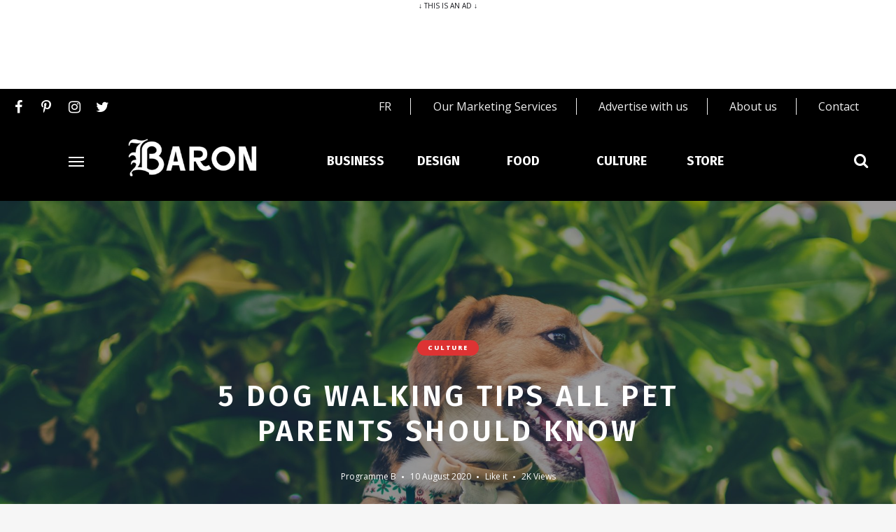

--- FILE ---
content_type: text/html; charset=UTF-8
request_url: https://baronmag.ca/2020/08/5-dog-walking-tips-all-pet-parents-should-know/
body_size: 24188
content:
<!DOCTYPE html>
<html lang="en-US" class="">

<head>
    <meta charset="UTF-8">
    <meta name="viewport" content="width=device-width, initial-scale=1">
	
    <link rel="profile" href="https://gmpg.org/xfn/11">
    <script src="https://static.freeskreen.com/publisher/434/freeskreen.min.js"></script>
    <!-- Start GPT init Tag  -- Go to footer for the initialization and population of ads-->
    
    <script src="https://storage.googleapis.com/fuel_modules/modules/FD_HB/266033/Fuel_id_266033.js"  async></script>
    
    <!-- End GPT init Tag -->
    <!-- Global site tag (gtag.js) - Google Analytics -->
    <script async src="https://www.googletagmanager.com/gtag/js?id=UA-44900927-1"></script>
    <script>
        window.dataLayer = window.dataLayer || [];

        function gtag() {
            dataLayer.push(arguments);
        }
        gtag('js', new Date());

        gtag('config', 'UA-44900927-1');
    </script>
    
        <meta name='robots' content='index, follow, max-image-preview:large, max-snippet:-1, max-video-preview:-1' />
	<style>img:is([sizes="auto" i], [sizes^="auto," i]) { contain-intrinsic-size: 3000px 1500px }</style>
	
	<!-- This site is optimized with the Yoast SEO plugin v26.6 - https://yoast.com/wordpress/plugins/seo/ -->
	<title>5 Dog Walking Tips All Pet Parents Should Know - Baron Mag</title>
	<link rel="canonical" href="https://baronmag.ca/2020/08/5-dog-walking-tips-all-pet-parents-should-know/" />
	<meta property="og:locale" content="en_US" />
	<meta property="og:type" content="article" />
	<meta property="og:title" content="5 Dog Walking Tips All Pet Parents Should Know - Baron Mag" />
	<meta property="og:description" content="You might think walking a dog is pretty straightforward and all you need is to clip on a leash and head out the door. The reality, of course, is much ..." />
	<meta property="og:url" content="https://baronmag.ca/2020/08/5-dog-walking-tips-all-pet-parents-should-know/" />
	<meta property="og:site_name" content="Baron Mag" />
	<meta property="article:published_time" content="2020-08-10T14:31:04+00:00" />
	<meta property="article:modified_time" content="2022-08-18T17:18:30+00:00" />
	<meta property="og:image" content="https://baronmag.ca/wp-content/uploads/2020/08/photo-1515643753254-bc2a61953a01-1-scaled.jpeg" />
	<meta property="og:image:width" content="2560" />
	<meta property="og:image:height" content="1707" />
	<meta property="og:image:type" content="image/jpeg" />
	<meta name="author" content="Programme B" />
	<meta name="twitter:card" content="summary_large_image" />
	<meta name="twitter:label1" content="Written by" />
	<meta name="twitter:data1" content="Programme B" />
	<meta name="twitter:label2" content="Est. reading time" />
	<meta name="twitter:data2" content="5 minutes" />
	<script type="application/ld+json" class="yoast-schema-graph">{"@context":"https://schema.org","@graph":[{"@type":"Article","@id":"https://baronmag.ca/2020/08/5-dog-walking-tips-all-pet-parents-should-know/#article","isPartOf":{"@id":"https://baronmag.ca/2020/08/5-dog-walking-tips-all-pet-parents-should-know/"},"author":{"name":"Programme B","@id":"https://baronmag.ca/#/schema/person/ba693a4fbf3188811ef65bebe1c47490"},"headline":"5 Dog Walking Tips All Pet Parents Should Know","datePublished":"2020-08-10T14:31:04+00:00","dateModified":"2022-08-18T17:18:30+00:00","mainEntityOfPage":{"@id":"https://baronmag.ca/2020/08/5-dog-walking-tips-all-pet-parents-should-know/"},"wordCount":820,"publisher":{"@id":"https://baronmag.ca/#organization"},"image":{"@id":"https://baronmag.ca/2020/08/5-dog-walking-tips-all-pet-parents-should-know/#primaryimage"},"thumbnailUrl":"https://baronmag.ca/wp-content/uploads/2020/08/photo-1515643753254-bc2a61953a01-1-scaled.jpeg","articleSection":["Culture"],"inLanguage":"en-US"},{"@type":"WebPage","@id":"https://baronmag.ca/2020/08/5-dog-walking-tips-all-pet-parents-should-know/","url":"https://baronmag.ca/2020/08/5-dog-walking-tips-all-pet-parents-should-know/","name":"5 Dog Walking Tips All Pet Parents Should Know - Baron Mag","isPartOf":{"@id":"https://baronmag.ca/#website"},"primaryImageOfPage":{"@id":"https://baronmag.ca/2020/08/5-dog-walking-tips-all-pet-parents-should-know/#primaryimage"},"image":{"@id":"https://baronmag.ca/2020/08/5-dog-walking-tips-all-pet-parents-should-know/#primaryimage"},"thumbnailUrl":"https://baronmag.ca/wp-content/uploads/2020/08/photo-1515643753254-bc2a61953a01-1-scaled.jpeg","datePublished":"2020-08-10T14:31:04+00:00","dateModified":"2022-08-18T17:18:30+00:00","breadcrumb":{"@id":"https://baronmag.ca/2020/08/5-dog-walking-tips-all-pet-parents-should-know/#breadcrumb"},"inLanguage":"en-US","potentialAction":[{"@type":"ReadAction","target":["https://baronmag.ca/2020/08/5-dog-walking-tips-all-pet-parents-should-know/"]}]},{"@type":"ImageObject","inLanguage":"en-US","@id":"https://baronmag.ca/2020/08/5-dog-walking-tips-all-pet-parents-should-know/#primaryimage","url":"https://baronmag.ca/wp-content/uploads/2020/08/photo-1515643753254-bc2a61953a01-1-scaled.jpeg","contentUrl":"https://baronmag.ca/wp-content/uploads/2020/08/photo-1515643753254-bc2a61953a01-1-scaled.jpeg","width":2560,"height":1707},{"@type":"BreadcrumbList","@id":"https://baronmag.ca/2020/08/5-dog-walking-tips-all-pet-parents-should-know/#breadcrumb","itemListElement":[{"@type":"ListItem","position":1,"name":"Accueil","item":"https://baronmag.ca/"},{"@type":"ListItem","position":2,"name":"5 Dog Walking Tips All Pet Parents Should Know"}]},{"@type":"WebSite","@id":"https://baronmag.ca/#website","url":"https://baronmag.ca/","name":"Baron Mag","description":"","publisher":{"@id":"https://baronmag.ca/#organization"},"potentialAction":[{"@type":"SearchAction","target":{"@type":"EntryPoint","urlTemplate":"https://baronmag.ca/?s={search_term_string}"},"query-input":{"@type":"PropertyValueSpecification","valueRequired":true,"valueName":"search_term_string"}}],"inLanguage":"en-US"},{"@type":"Organization","@id":"https://baronmag.ca/#organization","name":"Baron Mag","url":"https://baronmag.ca/","logo":{"@type":"ImageObject","inLanguage":"en-US","@id":"https://baronmag.ca/#/schema/logo/image/","url":"https://baronmag.ca/wp-content/uploads/2019/12/logo-baronMag.png","contentUrl":"https://baronmag.ca/wp-content/uploads/2019/12/logo-baronMag.png","width":1,"height":1,"caption":"Baron Mag"},"image":{"@id":"https://baronmag.ca/#/schema/logo/image/"}},{"@type":"Person","@id":"https://baronmag.ca/#/schema/person/ba693a4fbf3188811ef65bebe1c47490","name":"Programme B","image":{"@type":"ImageObject","inLanguage":"en-US","@id":"https://baronmag.ca/#/schema/person/image/","url":"https://secure.gravatar.com/avatar/4767f534a646691df378654ab533308b?s=96&d=mm&r=g","contentUrl":"https://secure.gravatar.com/avatar/4767f534a646691df378654ab533308b?s=96&d=mm&r=g","caption":"Programme B"},"url":"https://baronmag.ca/author/programme-b/"}]}</script>
	<!-- / Yoast SEO plugin. -->


<link rel='dns-prefetch' href='//fonts.googleapis.com' />
<link rel="alternate" type="application/rss+xml" title="Baron Mag &raquo; Feed" href="https://baronmag.ca/feed/" />
<script type="text/javascript">
/* <![CDATA[ */
window._wpemojiSettings = {"baseUrl":"https:\/\/s.w.org\/images\/core\/emoji\/15.0.3\/72x72\/","ext":".png","svgUrl":"https:\/\/s.w.org\/images\/core\/emoji\/15.0.3\/svg\/","svgExt":".svg","source":{"concatemoji":"https:\/\/baronmag.ca\/wp-includes\/js\/wp-emoji-release.min.js?ver=6.7.2"}};
/*! This file is auto-generated */
!function(i,n){var o,s,e;function c(e){try{var t={supportTests:e,timestamp:(new Date).valueOf()};sessionStorage.setItem(o,JSON.stringify(t))}catch(e){}}function p(e,t,n){e.clearRect(0,0,e.canvas.width,e.canvas.height),e.fillText(t,0,0);var t=new Uint32Array(e.getImageData(0,0,e.canvas.width,e.canvas.height).data),r=(e.clearRect(0,0,e.canvas.width,e.canvas.height),e.fillText(n,0,0),new Uint32Array(e.getImageData(0,0,e.canvas.width,e.canvas.height).data));return t.every(function(e,t){return e===r[t]})}function u(e,t,n){switch(t){case"flag":return n(e,"\ud83c\udff3\ufe0f\u200d\u26a7\ufe0f","\ud83c\udff3\ufe0f\u200b\u26a7\ufe0f")?!1:!n(e,"\ud83c\uddfa\ud83c\uddf3","\ud83c\uddfa\u200b\ud83c\uddf3")&&!n(e,"\ud83c\udff4\udb40\udc67\udb40\udc62\udb40\udc65\udb40\udc6e\udb40\udc67\udb40\udc7f","\ud83c\udff4\u200b\udb40\udc67\u200b\udb40\udc62\u200b\udb40\udc65\u200b\udb40\udc6e\u200b\udb40\udc67\u200b\udb40\udc7f");case"emoji":return!n(e,"\ud83d\udc26\u200d\u2b1b","\ud83d\udc26\u200b\u2b1b")}return!1}function f(e,t,n){var r="undefined"!=typeof WorkerGlobalScope&&self instanceof WorkerGlobalScope?new OffscreenCanvas(300,150):i.createElement("canvas"),a=r.getContext("2d",{willReadFrequently:!0}),o=(a.textBaseline="top",a.font="600 32px Arial",{});return e.forEach(function(e){o[e]=t(a,e,n)}),o}function t(e){var t=i.createElement("script");t.src=e,t.defer=!0,i.head.appendChild(t)}"undefined"!=typeof Promise&&(o="wpEmojiSettingsSupports",s=["flag","emoji"],n.supports={everything:!0,everythingExceptFlag:!0},e=new Promise(function(e){i.addEventListener("DOMContentLoaded",e,{once:!0})}),new Promise(function(t){var n=function(){try{var e=JSON.parse(sessionStorage.getItem(o));if("object"==typeof e&&"number"==typeof e.timestamp&&(new Date).valueOf()<e.timestamp+604800&&"object"==typeof e.supportTests)return e.supportTests}catch(e){}return null}();if(!n){if("undefined"!=typeof Worker&&"undefined"!=typeof OffscreenCanvas&&"undefined"!=typeof URL&&URL.createObjectURL&&"undefined"!=typeof Blob)try{var e="postMessage("+f.toString()+"("+[JSON.stringify(s),u.toString(),p.toString()].join(",")+"));",r=new Blob([e],{type:"text/javascript"}),a=new Worker(URL.createObjectURL(r),{name:"wpTestEmojiSupports"});return void(a.onmessage=function(e){c(n=e.data),a.terminate(),t(n)})}catch(e){}c(n=f(s,u,p))}t(n)}).then(function(e){for(var t in e)n.supports[t]=e[t],n.supports.everything=n.supports.everything&&n.supports[t],"flag"!==t&&(n.supports.everythingExceptFlag=n.supports.everythingExceptFlag&&n.supports[t]);n.supports.everythingExceptFlag=n.supports.everythingExceptFlag&&!n.supports.flag,n.DOMReady=!1,n.readyCallback=function(){n.DOMReady=!0}}).then(function(){return e}).then(function(){var e;n.supports.everything||(n.readyCallback(),(e=n.source||{}).concatemoji?t(e.concatemoji):e.wpemoji&&e.twemoji&&(t(e.twemoji),t(e.wpemoji)))}))}((window,document),window._wpemojiSettings);
/* ]]> */
</script>
<style id='wp-emoji-styles-inline-css' type='text/css'>

	img.wp-smiley, img.emoji {
		display: inline !important;
		border: none !important;
		box-shadow: none !important;
		height: 1em !important;
		width: 1em !important;
		margin: 0 0.07em !important;
		vertical-align: -0.1em !important;
		background: none !important;
		padding: 0 !important;
	}
</style>
<link rel='stylesheet' id='wp-block-library-css' href='https://baronmag.ca/wp-includes/css/dist/block-library/style.min.css?ver=6.7.2' type='text/css' media='all' />
<style id='classic-theme-styles-inline-css' type='text/css'>
/*! This file is auto-generated */
.wp-block-button__link{color:#fff;background-color:#32373c;border-radius:9999px;box-shadow:none;text-decoration:none;padding:calc(.667em + 2px) calc(1.333em + 2px);font-size:1.125em}.wp-block-file__button{background:#32373c;color:#fff;text-decoration:none}
</style>
<style id='global-styles-inline-css' type='text/css'>
:root{--wp--preset--aspect-ratio--square: 1;--wp--preset--aspect-ratio--4-3: 4/3;--wp--preset--aspect-ratio--3-4: 3/4;--wp--preset--aspect-ratio--3-2: 3/2;--wp--preset--aspect-ratio--2-3: 2/3;--wp--preset--aspect-ratio--16-9: 16/9;--wp--preset--aspect-ratio--9-16: 9/16;--wp--preset--color--black: #000000;--wp--preset--color--cyan-bluish-gray: #abb8c3;--wp--preset--color--white: #ffffff;--wp--preset--color--pale-pink: #f78da7;--wp--preset--color--vivid-red: #cf2e2e;--wp--preset--color--luminous-vivid-orange: #ff6900;--wp--preset--color--luminous-vivid-amber: #fcb900;--wp--preset--color--light-green-cyan: #7bdcb5;--wp--preset--color--vivid-green-cyan: #00d084;--wp--preset--color--pale-cyan-blue: #8ed1fc;--wp--preset--color--vivid-cyan-blue: #0693e3;--wp--preset--color--vivid-purple: #9b51e0;--wp--preset--gradient--vivid-cyan-blue-to-vivid-purple: linear-gradient(135deg,rgba(6,147,227,1) 0%,rgb(155,81,224) 100%);--wp--preset--gradient--light-green-cyan-to-vivid-green-cyan: linear-gradient(135deg,rgb(122,220,180) 0%,rgb(0,208,130) 100%);--wp--preset--gradient--luminous-vivid-amber-to-luminous-vivid-orange: linear-gradient(135deg,rgba(252,185,0,1) 0%,rgba(255,105,0,1) 100%);--wp--preset--gradient--luminous-vivid-orange-to-vivid-red: linear-gradient(135deg,rgba(255,105,0,1) 0%,rgb(207,46,46) 100%);--wp--preset--gradient--very-light-gray-to-cyan-bluish-gray: linear-gradient(135deg,rgb(238,238,238) 0%,rgb(169,184,195) 100%);--wp--preset--gradient--cool-to-warm-spectrum: linear-gradient(135deg,rgb(74,234,220) 0%,rgb(151,120,209) 20%,rgb(207,42,186) 40%,rgb(238,44,130) 60%,rgb(251,105,98) 80%,rgb(254,248,76) 100%);--wp--preset--gradient--blush-light-purple: linear-gradient(135deg,rgb(255,206,236) 0%,rgb(152,150,240) 100%);--wp--preset--gradient--blush-bordeaux: linear-gradient(135deg,rgb(254,205,165) 0%,rgb(254,45,45) 50%,rgb(107,0,62) 100%);--wp--preset--gradient--luminous-dusk: linear-gradient(135deg,rgb(255,203,112) 0%,rgb(199,81,192) 50%,rgb(65,88,208) 100%);--wp--preset--gradient--pale-ocean: linear-gradient(135deg,rgb(255,245,203) 0%,rgb(182,227,212) 50%,rgb(51,167,181) 100%);--wp--preset--gradient--electric-grass: linear-gradient(135deg,rgb(202,248,128) 0%,rgb(113,206,126) 100%);--wp--preset--gradient--midnight: linear-gradient(135deg,rgb(2,3,129) 0%,rgb(40,116,252) 100%);--wp--preset--font-size--small: 13px;--wp--preset--font-size--medium: 20px;--wp--preset--font-size--large: 36px;--wp--preset--font-size--x-large: 42px;--wp--preset--spacing--20: 0.44rem;--wp--preset--spacing--30: 0.67rem;--wp--preset--spacing--40: 1rem;--wp--preset--spacing--50: 1.5rem;--wp--preset--spacing--60: 2.25rem;--wp--preset--spacing--70: 3.38rem;--wp--preset--spacing--80: 5.06rem;--wp--preset--shadow--natural: 6px 6px 9px rgba(0, 0, 0, 0.2);--wp--preset--shadow--deep: 12px 12px 50px rgba(0, 0, 0, 0.4);--wp--preset--shadow--sharp: 6px 6px 0px rgba(0, 0, 0, 0.2);--wp--preset--shadow--outlined: 6px 6px 0px -3px rgba(255, 255, 255, 1), 6px 6px rgba(0, 0, 0, 1);--wp--preset--shadow--crisp: 6px 6px 0px rgba(0, 0, 0, 1);}:where(.is-layout-flex){gap: 0.5em;}:where(.is-layout-grid){gap: 0.5em;}body .is-layout-flex{display: flex;}.is-layout-flex{flex-wrap: wrap;align-items: center;}.is-layout-flex > :is(*, div){margin: 0;}body .is-layout-grid{display: grid;}.is-layout-grid > :is(*, div){margin: 0;}:where(.wp-block-columns.is-layout-flex){gap: 2em;}:where(.wp-block-columns.is-layout-grid){gap: 2em;}:where(.wp-block-post-template.is-layout-flex){gap: 1.25em;}:where(.wp-block-post-template.is-layout-grid){gap: 1.25em;}.has-black-color{color: var(--wp--preset--color--black) !important;}.has-cyan-bluish-gray-color{color: var(--wp--preset--color--cyan-bluish-gray) !important;}.has-white-color{color: var(--wp--preset--color--white) !important;}.has-pale-pink-color{color: var(--wp--preset--color--pale-pink) !important;}.has-vivid-red-color{color: var(--wp--preset--color--vivid-red) !important;}.has-luminous-vivid-orange-color{color: var(--wp--preset--color--luminous-vivid-orange) !important;}.has-luminous-vivid-amber-color{color: var(--wp--preset--color--luminous-vivid-amber) !important;}.has-light-green-cyan-color{color: var(--wp--preset--color--light-green-cyan) !important;}.has-vivid-green-cyan-color{color: var(--wp--preset--color--vivid-green-cyan) !important;}.has-pale-cyan-blue-color{color: var(--wp--preset--color--pale-cyan-blue) !important;}.has-vivid-cyan-blue-color{color: var(--wp--preset--color--vivid-cyan-blue) !important;}.has-vivid-purple-color{color: var(--wp--preset--color--vivid-purple) !important;}.has-black-background-color{background-color: var(--wp--preset--color--black) !important;}.has-cyan-bluish-gray-background-color{background-color: var(--wp--preset--color--cyan-bluish-gray) !important;}.has-white-background-color{background-color: var(--wp--preset--color--white) !important;}.has-pale-pink-background-color{background-color: var(--wp--preset--color--pale-pink) !important;}.has-vivid-red-background-color{background-color: var(--wp--preset--color--vivid-red) !important;}.has-luminous-vivid-orange-background-color{background-color: var(--wp--preset--color--luminous-vivid-orange) !important;}.has-luminous-vivid-amber-background-color{background-color: var(--wp--preset--color--luminous-vivid-amber) !important;}.has-light-green-cyan-background-color{background-color: var(--wp--preset--color--light-green-cyan) !important;}.has-vivid-green-cyan-background-color{background-color: var(--wp--preset--color--vivid-green-cyan) !important;}.has-pale-cyan-blue-background-color{background-color: var(--wp--preset--color--pale-cyan-blue) !important;}.has-vivid-cyan-blue-background-color{background-color: var(--wp--preset--color--vivid-cyan-blue) !important;}.has-vivid-purple-background-color{background-color: var(--wp--preset--color--vivid-purple) !important;}.has-black-border-color{border-color: var(--wp--preset--color--black) !important;}.has-cyan-bluish-gray-border-color{border-color: var(--wp--preset--color--cyan-bluish-gray) !important;}.has-white-border-color{border-color: var(--wp--preset--color--white) !important;}.has-pale-pink-border-color{border-color: var(--wp--preset--color--pale-pink) !important;}.has-vivid-red-border-color{border-color: var(--wp--preset--color--vivid-red) !important;}.has-luminous-vivid-orange-border-color{border-color: var(--wp--preset--color--luminous-vivid-orange) !important;}.has-luminous-vivid-amber-border-color{border-color: var(--wp--preset--color--luminous-vivid-amber) !important;}.has-light-green-cyan-border-color{border-color: var(--wp--preset--color--light-green-cyan) !important;}.has-vivid-green-cyan-border-color{border-color: var(--wp--preset--color--vivid-green-cyan) !important;}.has-pale-cyan-blue-border-color{border-color: var(--wp--preset--color--pale-cyan-blue) !important;}.has-vivid-cyan-blue-border-color{border-color: var(--wp--preset--color--vivid-cyan-blue) !important;}.has-vivid-purple-border-color{border-color: var(--wp--preset--color--vivid-purple) !important;}.has-vivid-cyan-blue-to-vivid-purple-gradient-background{background: var(--wp--preset--gradient--vivid-cyan-blue-to-vivid-purple) !important;}.has-light-green-cyan-to-vivid-green-cyan-gradient-background{background: var(--wp--preset--gradient--light-green-cyan-to-vivid-green-cyan) !important;}.has-luminous-vivid-amber-to-luminous-vivid-orange-gradient-background{background: var(--wp--preset--gradient--luminous-vivid-amber-to-luminous-vivid-orange) !important;}.has-luminous-vivid-orange-to-vivid-red-gradient-background{background: var(--wp--preset--gradient--luminous-vivid-orange-to-vivid-red) !important;}.has-very-light-gray-to-cyan-bluish-gray-gradient-background{background: var(--wp--preset--gradient--very-light-gray-to-cyan-bluish-gray) !important;}.has-cool-to-warm-spectrum-gradient-background{background: var(--wp--preset--gradient--cool-to-warm-spectrum) !important;}.has-blush-light-purple-gradient-background{background: var(--wp--preset--gradient--blush-light-purple) !important;}.has-blush-bordeaux-gradient-background{background: var(--wp--preset--gradient--blush-bordeaux) !important;}.has-luminous-dusk-gradient-background{background: var(--wp--preset--gradient--luminous-dusk) !important;}.has-pale-ocean-gradient-background{background: var(--wp--preset--gradient--pale-ocean) !important;}.has-electric-grass-gradient-background{background: var(--wp--preset--gradient--electric-grass) !important;}.has-midnight-gradient-background{background: var(--wp--preset--gradient--midnight) !important;}.has-small-font-size{font-size: var(--wp--preset--font-size--small) !important;}.has-medium-font-size{font-size: var(--wp--preset--font-size--medium) !important;}.has-large-font-size{font-size: var(--wp--preset--font-size--large) !important;}.has-x-large-font-size{font-size: var(--wp--preset--font-size--x-large) !important;}
:where(.wp-block-post-template.is-layout-flex){gap: 1.25em;}:where(.wp-block-post-template.is-layout-grid){gap: 1.25em;}
:where(.wp-block-columns.is-layout-flex){gap: 2em;}:where(.wp-block-columns.is-layout-grid){gap: 2em;}
:root :where(.wp-block-pullquote){font-size: 1.5em;line-height: 1.6;}
</style>
<link rel='stylesheet' id='contact-form-7-css' href='https://baronmag.ca/wp-content/plugins/contact-form-7/includes/css/styles.css?ver=6.1.4' type='text/css' media='all' />
<link rel='stylesheet' id='woocommerce-layout-css' href='https://baronmag.ca/wp-content/plugins/woocommerce/assets/css/woocommerce-layout.css?ver=10.3.5' type='text/css' media='all' />
<link rel='stylesheet' id='woocommerce-smallscreen-css' href='https://baronmag.ca/wp-content/plugins/woocommerce/assets/css/woocommerce-smallscreen.css?ver=10.3.5' type='text/css' media='only screen and (max-width: 768px)' />
<link rel='stylesheet' id='woocommerce-general-css' href='https://baronmag.ca/wp-content/plugins/woocommerce/assets/css/woocommerce.css?ver=10.3.5' type='text/css' media='all' />
<style id='woocommerce-inline-inline-css' type='text/css'>
.woocommerce form .form-row .required { visibility: visible; }
</style>
<link rel='stylesheet' id='brands-styles-css' href='https://baronmag.ca/wp-content/plugins/woocommerce/assets/css/brands.css?ver=10.3.5' type='text/css' media='all' />
<link rel='stylesheet' id='google-font-css' href='https://fonts.googleapis.com/css?family=Open+Sans%3A100%2C200%2C300%2C400%2C500%2C600%2C700%2C800%7CFira+Sans%3A100%2C200%2C300%2C400%2C500%2C600%2C700%2C800&#038;ver=2018120904' type='text/css' media='all' />
<link rel='stylesheet' id='owl-carousel-css' href='https://baronmag.ca/wp-content/themes/ceramag-baron/assets/owlcarousel/owl.carousel.min.css?ver=2.3.4' type='text/css' media='all' />
<link rel='stylesheet' id='ceramag-front-css' href='https://baronmag.ca/wp-content/themes/ceramag-baron/style.css?ver=2018120904' type='text/css' media='all' />
<style id='ceramag-front-inline-css' type='text/css'>
.site-header nav ul.primary-menu > li.button a, 
.site-content .button:not(.lo-button),
.site-footer .button,
.ceramag-side-cart .button {
	background: #131419 !important; color: #ffffff !important;
}
.no-touch .site-header nav ul.primary-menu > li.button a:hover, 
.no-touch .site-content .button:not(.lo-button):hover,
.no-touch .site-footer .button:hover,
.no-touch .ceramag-side-cart .button:hover {
	color: #ffffff !important; background: #dd3333 !important;
}
a,
.no-touch .post-entry a:hover, 
.no-touch .comment-content a:hover,
blockquote:after,
.no-touch .site-header .menu-toggle:hover, 
.site-header .menu-toggle:focus,
.no-touch .site-header #site-header-search .search-button:hover,
.no-touch .site-header nav ul li a:hover,
.site-header nav ul li.current-menu-item > a,
.no-touch .search-screen .search-results ul a:hover, 
.no-touch .search-screen .search-results ol a:hover,
.site-header .site-header-menu .main-navigation li.mega-menu.menu-item-object-category.menu-item-has-children > ul.sub-menu li.sub-cat-list li.current a,
.posts .post.sticky .sticky-icon,
.posts .post.format-link .post-link-title .post-title a:before,
.no-touch .author-bio .author-bio-title a:hover,
.no-touch .author-bio .author-social ul a:hover,
.no-touch .related-posts .related-post > a:hover,
.no-touch .comments ol.comment-list li .comment-author a:hover,
.no-touch .comments ol.comment-list li a.comment-reply-link:hover,
.no-touch .post-nav .post-navigation a:hover,
.no-touch .post-nav .menu-toggle:hover, 
.post-nav .menu-toggle:focus,
.no-touch .post-nav .site-search .search-button:hover,
.no-touch .widget a:not(.button):hover,
.no-touch .widget-area .widget .textwidget a:not(.button):hover,
.widget.widget_calendar table#wp-calendar a,
.no-touch .widget.ceramag-widget_posts.small-thumbnail ul li a:hover .post-title,
.no-touch .woocommerce-error a:hover, 
.no-touch .woocommerce-info a:hover, 
.no-touch .woocommerce-message a:hover,
.no-touch .site-header #site-header-cart .cart-contents:hover,
.no-touch .single.single-product #primary > .product .summary.entry-summary .product_meta > * a:hover,
.woocommerce #reviews #comments ol.commentlist li .comment-text p.meta time,
.no-touch .woocommerce.widget ul.cart_list li a:hover, 
.no-touch .woocommerce.widget ul.product_list_widget li a:hover,
.no-touch .widget.ceramag-widget_author_list ul li a:hover .author-name {
  color: #dd3333;
}


mark,
ins,
.no-touch .site-header nav ul.primary-menu > li.button a:hover,
.no-touch .site-content .button:hover, 
.no-touch .site-footer .button:hover,
.cat-links a,
.no-touch .posts.layout-classic .post.format-quote:hover .post-content .post-quote-title a,
.no-touch .posts.layout-classic .post.format-link:hover .post-content .post-link-title a,
.posts.layout-block .featured-img:after,
.posts.layout-block .post:not(.has-post-thumbnail):before,
.posts.layout-minimal .post:before,
.no-touch .pagination a:hover,
.single.single-format-quote #primary > .post .post-entry .quote-container,
.single.single-format-link #primary > .post .post-entry .link-container a,
.no-touch .tagcloud a:hover, 
.tagcloud a:focus,
.no-touch .archive.author .author-social ul a:hover,
.widget.widget_calendar table#wp-calendar tbody a,
.no-touch .widget.ceramag-widget_social .socialwidget ul li a:hover,
.widget.ceramag-widget_posts.with-post-number .post:before, .widget.ceramag-widget_posts.with-post-number ul li:before,
.widget.ceramag-widget_cat .cat,
.archive.category #primary .ceramag-widget_cat .cat,
.no-touch .woocommerce #respond input#submit:hover, 
.no-touch .woocommerce a.button:hover, 
.no-touch .woocommerce button.button:hover, 
.no-touch .woocommerce input.button:hover,
.woocommerce span.onsale:before, 
.woocommerce span.onsale:after,
.woocommerce ul.products li.product .onsale:before,
.woocommerce ul.products li.product .onsale:after,
.woocommerce ul.products.layout-grid li.product .product-image a.woocommerce-LoopProduct-link:before,
.woocommerce-page ul.products.layout-grid li.product .product-image a.woocommerce-LoopProduct-link:before,
.no-touch .woocommerce .woocommerce-pagination ul.page-numbers li a.page-numbers:hover, 
.no-touch .woocommerce-page .woocommerce-pagination ul.page-numbers li a.page-numbers:hover,
.no-touch .single.single-product #primary > .product .summary.entry-summary form.cart button.single_add_to_cart_button.button:hover,
.no-touch .single.single-product #primary > .product .woocommerce-tabs ul.tabs li a:hover,
.no-touch .woocommerce-page.woocommerce-cart p.return-to-shop a.button:hover,
.no-touch .woocommerce-page.woocommerce-cart a.button.checkout-button:hover,
.no-touch .woocommerce #payment #place_order:hover, 
.no-touch .woocommerce-page #payment #place_order:hover,
.no-touch .woocommerce-MyAccount-navigation ul li a:hover,
.no-touch .woocommerce .widget_shopping_cart .buttons a.button:hover, 
.no-touch .woocommerce.widget_shopping_cart .buttons a.button:hover,
.no-touch .woocommerce.widget.widget_price_filter button.button:hover {
  background: #dd3333;
}

.ceramag-side-menu .main-navigation li.current-menu-item > a, 
.no-touch .ceramag-side-menu .main-navigation li a:hover,
.site-header .site-header-menu .main-navigation ul.sub-menu,
.posts.layout-minimal .post,
.posts.layout-minimal .post:last-of-type,
.no-touch .widget.ceramag-widget_social .socialwidget ul li a:hover {
      border-color: #dd3333; 
}

.woocommerce span.onsale:after,
.woocommerce ul.products li.product .onsale:after {
    box-shadow: 20px 20px 0 #dd3333;
}

.post-entry .highlight {
    background: rgba(221,51,51, 0.3);
    box-shadow: 0 2px 0 rgba(221,51,51, 0.3);
}

.no-touch .post-entry .highlight:hover {
    background: #dd3333;
    box-shadow: 0 2px 0 #dd3333;
}

.post-entry .highlight.bottomline,
.post-entry .highlight-bottomline {
    background: none;
    box-shadow: inset 0 -6px 0 rgba(221,51,51, 0.3), 0 2px 0 rgba(221,51,51, 0.3);
}
    
.no-touch .post-entry .highlight.bottomline:hover,    
.no-touch .post-entry .highlight-bottomline:hover {
    background: none;
    box-shadow: inset 0 -38px 0 #dd3333, 0 2px 0 #dd3333;
}

#page {
	background-color: #FFFFFF;
	
}

body {
	color: #131419;
}
.site-header {
	background-color: #000000;
	color: #ffffff;
}
.site-header-centered.site-header .site-header-main {
	background-color: #ffffff;
	color: #131419;
}
.site-header .secondary-navigation {
	background-color: #f6f6f6;
	color: #131419;
}.site-footer {
	background: #ffffff;
	color: #131419;
}

.site-footer .widget-title {
	background: #f6f6f6;
	color: #131419;
}

.site-footer .footer-bottom {
	background: #f6f6f6;
	color: #131419;
}
.sidebar .widget-title {
	background-color: #f6f6f6;
	color: #131419;
}

 body,
button,
input,
select,
textarea,
.ui-widget,
.section-title,
.widget-title,
.author-bio .author-bio-title,
.related-posts .related-posts-title,
.comments h2.comments-title,
.comment-respond h3.comment-reply-title,
blockquote cite,
blockquote small,
.single.single-product #primary > .product .up-sells.upsells.products > h2,
.single.single-product #primary > .product .related.products > h2,
.woocommerce #reviews.woocommerce-Reviews .woocommerce-Reviews-title,
.woocommerce #reviews.woocommerce-Reviews .comment-reply-title,
.woocommerce-page.woocommerce-cart .cart-collaterals .cross-sells > h2,
.woocommerce-page.woocommerce-cart .cart-collaterals .cart_totals > h2,
.widget.ceramag-widget_author_list ul li a .post-count {
    font-family: "Open Sans";
}

.site-branding .site-title,
.search-screen .search-results a,
.post-title,
blockquote,
h1, h2, h3, h4, h5, h6,
.search-screen .search-results .results-list ol li:before,
.wp-caption-text,
.widget.widget_recent_comments ul li > a,
.widget.widget_rss ul li a.rsswidget,
.widget.widget_recent_entries,
.widget.widget_recent_entries a,
.woocommerce-page.woocommerce-cart .cart-empty,
.woocommerce.widget ul.cart_list li a, 
.woocommerce.widget ul.product_list_widget li a,
.post-entry .dropcap:first-letter,
.post-entry .has-drop-cap:first-letter {
    font-family: "Fira Sans";
}

.post-entry h1, .post-entry h2, .post-entry h3, .post-entry h4, .post-entry h5, .post-entry h6 {
	font-weight : 600;
	letter-spacing : 0;
	text-transform : none;
	font-style : normal;
	margin-bottom : 20px;
}
 
.post-entry, .post-excerpt {
	font-size : 16px;
	line-height : 1.7;
}
 
.post-title {
	font-weight : 600;
	letter-spacing : 0;
	text-transform : none;
	font-style : normal;
}

.single .site-content .post-header.post-header-large .post-header-container .post-title {
	letter-spacing : 0.1em;
	text-transform : uppercase;
}
 
.page-title {
	font-weight : 600;
	letter-spacing : 0.1em;
	text-transform : uppercase;
	font-style : normal;
}
 
.widget-title {
	font-weight : 800;
	letter-spacing : 0.2em;
	text-transform : uppercase;
	font-style : normal;
}
 
.site-header nav ul.primary-menu > li > a {
	font-size : 11px;
	font-weight : 600;
	letter-spacing : 0.1em;
	text-transform : uppercase;
}
  .post-entry h1 { font-size: 2.25rem; }.post-entry h2 { font-size: 2rem; }.post-entry h3 { font-size: 1.75rem; }.post-entry h4 { font-size: 1.5rem; }.post-entry h5 { font-size: 1.3125rem; }.post-entry h6 { font-size: 1.125rem; } 
.site-branding .site-title {
	font-size : 2.25rem;
	font-weight : 600;
	line-height : 1.2;
	letter-spacing : 0;
}
 
.site-branding .site-description {
	font-size : 0.75rem;
	font-weight : 400;
	line-height : 2;
	letter-spacing : 0;
}


</style>
<link rel='stylesheet' id='gallery-style-css' href='https://baronmag.ca/wp-content/themes/ceramag-baron/gallery.css?ver=1607460994' type='text/css' media='all' />
<link rel='stylesheet' id='font-awesome-free-css' href='https://baronmag.ca/wp-content/themes/ceramag-baron/assets/font-awesome/css/font-awesome.min.css?ver=6.7.2' type='text/css' media='all' />
<link rel='stylesheet' id='ceramag-font-css' href='https://baronmag.ca/wp-content/themes/ceramag-baron/assets/ceramag-font/style.min.css?ver=6.7.2' type='text/css' media='all' />
<link rel='stylesheet' id='font-awesome-css' href='https://baronmag.ca/wp-content/plugins/wp-affiliate-disclosure/assets/css/font-awesome.min.css?ver=4.7.0' type='text/css' media='all' />
<link rel='stylesheet' id='wp-affiliate-disclosure-css' href='https://baronmag.ca/wp-content/plugins/wp-affiliate-disclosure/assets/css/core.css?ver=1.2.10' type='text/css' media='all' />
<script type="text/javascript" src="https://baronmag.ca/wp-includes/js/jquery/jquery.min.js?ver=3.7.1" id="jquery-core-js"></script>
<script type="text/javascript" src="https://baronmag.ca/wp-includes/js/jquery/jquery-migrate.min.js?ver=3.4.1" id="jquery-migrate-js"></script>
<script type="text/javascript" src="https://baronmag.ca/wp-content/plugins/woocommerce/assets/js/jquery-blockui/jquery.blockUI.min.js?ver=2.7.0-wc.10.3.5" id="wc-jquery-blockui-js" defer="defer" data-wp-strategy="defer"></script>
<script type="text/javascript" id="wc-add-to-cart-js-extra">
/* <![CDATA[ */
var wc_add_to_cart_params = {"ajax_url":"\/wp-admin\/admin-ajax.php","wc_ajax_url":"\/?wc-ajax=%%endpoint%%","i18n_view_cart":"View cart","cart_url":"https:\/\/baronmag.ca\/cart\/","is_cart":"","cart_redirect_after_add":"no"};
/* ]]> */
</script>
<script type="text/javascript" src="https://baronmag.ca/wp-content/plugins/woocommerce/assets/js/frontend/add-to-cart.min.js?ver=10.3.5" id="wc-add-to-cart-js" defer="defer" data-wp-strategy="defer"></script>
<script type="text/javascript" src="https://baronmag.ca/wp-content/plugins/woocommerce/assets/js/js-cookie/js.cookie.min.js?ver=2.1.4-wc.10.3.5" id="wc-js-cookie-js" defer="defer" data-wp-strategy="defer"></script>
<script type="text/javascript" id="woocommerce-js-extra">
/* <![CDATA[ */
var woocommerce_params = {"ajax_url":"\/wp-admin\/admin-ajax.php","wc_ajax_url":"\/?wc-ajax=%%endpoint%%","i18n_password_show":"Show password","i18n_password_hide":"Hide password"};
/* ]]> */
</script>
<script type="text/javascript" src="https://baronmag.ca/wp-content/plugins/woocommerce/assets/js/frontend/woocommerce.min.js?ver=10.3.5" id="woocommerce-js" defer="defer" data-wp-strategy="defer"></script>
<script type="text/javascript" src="https://baronmag.ca/wp-content/themes/ceramag-baron/assets/js/libs/modernizr.min.js?ver=3.3.1" id="modernizr-js"></script>
<!--[if lt IE 9]>
<script type="text/javascript" src="https://baronmag.ca/wp-content/themes/ceramag-baron/assets/js/libs/html5shiv.min.js?ver=3.7.3" id="html5shiv-js"></script>
<![endif]-->
<link rel="https://api.w.org/" href="https://baronmag.ca/wp-json/" /><link rel="alternate" title="JSON" type="application/json" href="https://baronmag.ca/wp-json/wp/v2/posts/151823" /><link rel="EditURI" type="application/rsd+xml" title="RSD" href="https://baronmag.ca/xmlrpc.php?rsd" />
<meta name="generator" content="WordPress 6.7.2" />
<meta name="generator" content="WooCommerce 10.3.5" />
<link rel='shortlink' href='https://baronmag.ca/?p=151823' />
<link rel="alternate" title="oEmbed (JSON)" type="application/json+oembed" href="https://baronmag.ca/wp-json/oembed/1.0/embed?url=https%3A%2F%2Fbaronmag.ca%2F2020%2F08%2F5-dog-walking-tips-all-pet-parents-should-know%2F" />
<link rel="alternate" title="oEmbed (XML)" type="text/xml+oembed" href="https://baronmag.ca/wp-json/oembed/1.0/embed?url=https%3A%2F%2Fbaronmag.ca%2F2020%2F08%2F5-dog-walking-tips-all-pet-parents-should-know%2F&#038;format=xml" />
	<noscript><style>.woocommerce-product-gallery{ opacity: 1 !important; }</style></noscript>
	<link rel="icon" href="https://baronmag.ca/wp-content/uploads/2019/09/cropped-cropped-site-icon-1-1-32x32.png" sizes="32x32" />
<link rel="icon" href="https://baronmag.ca/wp-content/uploads/2019/09/cropped-cropped-site-icon-1-1-192x192.png" sizes="192x192" />
<link rel="apple-touch-icon" href="https://baronmag.ca/wp-content/uploads/2019/09/cropped-cropped-site-icon-1-1-180x180.png" />
<meta name="msapplication-TileImage" content="https://baronmag.ca/wp-content/uploads/2019/09/cropped-cropped-site-icon-1-1-270x270.png" />
</head>

<body class="post-template-default single single-post postid-151823 single-format-standard wp-custom-logo wp-embed-responsive theme-ceramag-baron woocommerce-no-js post-template-large-header ceramag-single-page">
    
	<div class="ceramag-side-menu slide-left">
		<div class="container">
			<span class="close-button"><span class="screen-reader-text">Close</span></span>
			
								<!-- .site-branding -->
		<div class="site-branding 232323">
			<a href="https://baronmag.ca/" class="custom-logo-link" rel="home"><img src="https://baronmag.ca/wp-content/uploads/2019/09/logo-2.png" class="custom-logo" alt="Baron Mag" decoding="async" /></a>					</div>
		<!-- End of .site-branding --> 			
			<nav class="main-navigation"><ul id="side-menu-main" class="primary-menu"><li id="menu-item-136471" class="menu-item menu-item-type-taxonomy menu-item-object-category menu-item-136471"><a href="https://baronmag.ca/category/business/">Business</a></li>
<li id="menu-item-136473" class="menu-item menu-item-type-taxonomy menu-item-object-category menu-item-136473"><a href="https://baronmag.ca/category/design/">Design</a></li>
<li id="menu-item-136539" class="menu-item menu-item-type-taxonomy menu-item-object-category menu-item-136539"><a href="https://baronmag.ca/category/food/">Food</a></li>
<li id="menu-item-136472" class="menu-item menu-item-type-taxonomy menu-item-object-category current-post-ancestor current-menu-parent current-post-parent menu-item-136472"><a href="https://baronmag.ca/category/culture/">Culture</a></li>
<li id="menu-item-136538" class="menu-item menu-item-type-post_type menu-item-object-page menu-item-136538"><a href="https://baronmag.ca/store/">Store</a></li>
</ul></nav>			<div class="side_menu_french"><div class="menu-hamburger-bottom-menu-container"><ul id="menu-hamburger-bottom-menu" class="menu"><li id="menu-item-121618" class="menu-item menu-item-type-custom menu-item-object-custom menu-item-121618"><a href="https://baronmag.com/">FR</a></li>
<li id="menu-item-136535" class="menu-item menu-item-type-post_type menu-item-object-page menu-item-136535"><a href="https://baronmag.ca/store/">Store</a></li>
<li id="menu-item-136540" class="menu-item menu-item-type-taxonomy menu-item-object-category menu-item-136540"><a href="https://baronmag.ca/category/food/">Food</a></li>
<li id="menu-item-121575" class="menu-item menu-item-type-post_type menu-item-object-page menu-item-privacy-policy menu-item-121575"><a rel="privacy-policy" href="https://baronmag.ca/about/">About us</a></li>
<li id="menu-item-121574" class="menu-item menu-item-type-post_type menu-item-object-page menu-item-121574"><a href="https://baronmag.ca/advertise-with-us/">Advertise with us</a></li>
<li id="menu-item-136467" class="menu-item menu-item-type-post_type menu-item-object-page menu-item-136467"><a href="https://baronmag.ca/contact/">Contact</a></li>
</ul></div></div>
			

						
							<nav class="social-navigation"><ul id="side-menu-social" class="social-nav"><li id="menu-item-121239" class="menu-item menu-item-type-custom menu-item-object-custom menu-item-121239"><a href="https://www.facebook.com/baronmag"><i class="fab fa-facebook-f"></i></a></li>
<li id="menu-item-121236" class="menu-item menu-item-type-custom menu-item-object-custom menu-item-121236"><a href="https://www.pinterest.ca/baronmag/"><i class="fab fa-pinterest-p"></i></a></li>
<li id="menu-item-121237" class="menu-item menu-item-type-custom menu-item-object-custom menu-item-121237"><a href="https://www.instagram.com/baronmag/"><i class="fab fa-instagram"></i></a></li>
<li id="menu-item-121238" class="menu-item menu-item-type-custom menu-item-object-custom menu-item-121238"><a href="https://twitter.com/baronmag"><i class="fab fa-twitter"></i></a></li>
</ul></nav>								</div>
	</div>
    			<div class="ceramag-side-cart">
				<div class="container">
					<span class="close-button">
						<span class="screen-reader-text">Close</span>
					</span>
					<div class="widget woocommerce widget_shopping_cart">
						<div class="widget_shopping_cart_content">
							

	<p class="woocommerce-mini-cart__empty-message">No products in the cart.</p>


						</div>
					</div>
				</div>
			</div>     <div id="page">
                <div class="add_div_center_only">
            <div id='div-gpt-ad-header' class='ad-leaderboardAndMasthead'>
            </div>
        </div>
        
<header id="masthead"  class="site-header site-header-centered hamburger-menu" data-sticky="sticky">
            
    <div class="container old_header_mppn">
        	<div id="site-header-menu" class="site-header-menu"> <nav id="site-navigation" class="main-navigation nav"><ul id="menu-main-menu" class="primary-menu"><li class="menu-item menu-item-type-taxonomy menu-item-object-category menu-item-136471"><a href="https://baronmag.ca/category/business/">Business</a></li>
<li class="menu-item menu-item-type-taxonomy menu-item-object-category menu-item-136473"><a href="https://baronmag.ca/category/design/">Design</a></li>
<li class="menu-item menu-item-type-taxonomy menu-item-object-category menu-item-136539"><a href="https://baronmag.ca/category/food/">Food</a></li>
<li class="menu-item menu-item-type-taxonomy menu-item-object-category current-post-ancestor current-menu-parent current-post-parent menu-item-136472"><a href="https://baronmag.ca/category/culture/">Culture</a></li>
<li class="menu-item menu-item-type-post_type menu-item-object-page menu-item-136538"><a href="https://baronmag.ca/store/">Store</a></li>
</ul></nav>	</div>                 		<!-- .site-branding -->
		<div class="site-branding 232323">
			<a href="https://baronmag.ca/" class="custom-logo-link" rel="home"><img src="https://baronmag.ca/wp-content/uploads/2019/09/logo-2.png" class="custom-logo" alt="Baron Mag" decoding="async" /></a>					</div>
		<!-- End of .site-branding --> 
                        <nav class="social-navigation"><ul id="menu-social-menu" class="social-nav"><li class="menu-item menu-item-type-custom menu-item-object-custom menu-item-121239"><a href="https://www.facebook.com/baronmag"><i class="fab fa-facebook-f"></i></a></li>
<li class="menu-item menu-item-type-custom menu-item-object-custom menu-item-121236"><a href="https://www.pinterest.ca/baronmag/"><i class="fab fa-pinterest-p"></i></a></li>
<li class="menu-item menu-item-type-custom menu-item-object-custom menu-item-121237"><a href="https://www.instagram.com/baronmag/"><i class="fab fa-instagram"></i></a></li>
<li class="menu-item menu-item-type-custom menu-item-object-custom menu-item-121238"><a href="https://twitter.com/baronmag"><i class="fab fa-twitter"></i></a></li>
</ul></nav>        
        
        	
			<div id="site-header-cart" class="site-header-cart menu">
				<a class="cart-contents" href="https://baronmag.ca/cart/" title="View your shopping cart">
					<span class="cart-icon"></span>
					<span class="count">0</span>
				</a>
			</div>                         <div id="site-header-search">
            <span class="search-button"><i class="fa fa-search"></i><span class="screen-reader-text">Search</span></span>
        </div>
                
                        <button id="menu-toggle" class="menu-toggle">Menu</button>
                    </div>

    <style>
        .m_t_10 {
            margin-top: -10px;
        }

        .p_t_2 {
            padding-top: 2% !important;
        }

        .max_width_80 {
            max-width: 80% !important;
        }

        #menu-fr_menu {
            margin-left: 0 !important;
        }

        .old_header_mppn {
            display: none;
        }

        .mppn {
            background-color: #000;
            max-width: 100% !important;

            padding: 1% 0;
            margin: 0;
        }

        .mppn_social_icons {
            position: relative;
            float: left;
            width: 25%;
            top: -8px;
        }

        .mppn_top-right-menu {
            float: left;
            width: 75%;
            text-align: right;
            padding-right: 2%;
        }

        @media only screen and (max-width: 767px) {
            .mppn_top-right-menu {
                width: 100%;
            }
        }



        .clear {
            clear: both;
        }

        .mppn_social_icons .social-navigation {
            position: relative !important;
            text-align: left !important;
            left: 0 !important;
            margin-left: 2%;
            transform: translateY(0%) !important;
        }

        .mppn_social_icons #menu-social-menu li a:before {
            font-size: 20px;

        }

        .mppn_social_icons #menu-social-menu li a {
            width: 40px;
        }

        .mppn_hamburger {
            float: left;
            width: 10%;
            padding-top: 3%;
        }

        .mppn_logo {
            float: left;
            width: 25%;
        }

        .mppn_logo a {
            color: #fff !important;
        }

        .mppn_menu {
            float: left;
            width: 60%;
            padding-top: 2%;
        }

        .mppn_hamburger .menu-toggle {
            position: relative !important;
        }

        .mppn_menu ul li {
            display: inline-block;
            width: 18%;
        }

        .mppn_menu ul {
            margin-left: 0 !important;
        }

        .mppn_search {
            float: left;
            width: 10%;
        }

        .mppn_menu ul li a {
            font-family: "Fira Sans" !important;
            font-weight: bold;
            color: #fff;
            font-size: 18px;
            text-transform: uppercase;
        }

        @media only screen and (max-width: 1024px) {
            .mppn_menu ul li a {
                font-size: 15px;
            }
        }

        @media only screen and (max-width: 767px) {
            .mppn_menu ul li a {
                font-size: 12px;
            }
        }

        .mppn_search #site-header-search {
            /* position: relative !important;
            transform: translateY(60%) !important;
            right: 0px;
            left: 0 !important; */
        }

        .mppn_search #site-header-search i {
            font-size: 20px !important;

        }

        .lang_en {
            float: left;
            width: 50%;
            margin-right: 10%;
            text-align: right;
        }

        .lang_fr {
            float: left;
            width: 20%;

        }

        .mppn_top-right-menu ul li a {

            color: #eee !important;

        }

        .mppn_top-right-menu ul li {

            display: inline-block;
            padding: 0 3%;
            border-right: 1px solid #eee;

        }

        .mppn_top-right-menu ul li:last-child {
            border: 0 !important;
        }

        .mppn_container {
            margin: 0 auto;
            width: 90%;
        }

        .ceramag-side-menu .site-branding {
            display: none;
        }

        .ceramag-side-menu .main-navigation ul li a {
            font-size: 16px !important;
            line-height: 30px;
            padding-left: 5%;
        }

        .side_menu_french ul li {
            list-style: none;
        }

        .side_menu_french ul li a {
            color: #000 !important;
            font-size: 20px !important;
            line-height: 30px;
        }

        .side_menu_french ul {
            margin-left: 7%;
            margin-top: 10%;
        }

        @media only screen and (max-width: 1000px) and (min-width: 601px) {
            .mppn_logo {
                float: left;
                width: 25%;
                padding-left: 20px;
                padding-top: 10px;
            }
            .mppn_hamburger{
                padding-top: 3.6%;
            }
        }


        @media only screen and (max-width: 600px) and (min-width: 320px) {

            .social-navigation,
            .mppn_top-right-menu,
            .mppn_menu,
            .lang_en,
            .lang_fr {
                display: none !important;
            }

            .mppn_hamburger,
            .mppn_logo,
            .mppn_search {
                width: 33.3%;
            }

            .mppn {
                padding-top: 5%;
            }

            .mppn_search {
                padding-left: 10%;
            }

            .mppn_logo img {
                margin-left: 10%;
            }
        }

        @media (min-width: 1920px) {
            .lang_en {

                width: 36% !important;
            }

            .mppn_search #site-header-search {

                /* transform: translateY(100%) !important; */

            }

        }

        @media only screen and (max-width: 1550px) and (min-width: 1500px) {

            .mppn_search #site-header-search {

                /* transform: translateY(80%) !important; */

            }


        }

        @media only screen and (max-width: 1024px) and (min-width: 610px) {

            .mppn_search #site-header-search {

                /* transform: translateY(40%) !important; */

            }

        }
    </style>
    <div class="container mppn">

        <div class="mppn_social_icons">
                        <nav class="social-navigation"><ul id="menu-social-menu" class="social-nav"><li class="menu-item menu-item-type-custom menu-item-object-custom menu-item-121239"><a href="https://www.facebook.com/baronmag"><i class="fab fa-facebook-f"></i></a></li>
<li class="menu-item menu-item-type-custom menu-item-object-custom menu-item-121236"><a href="https://www.pinterest.ca/baronmag/"><i class="fab fa-pinterest-p"></i></a></li>
<li class="menu-item menu-item-type-custom menu-item-object-custom menu-item-121237"><a href="https://www.instagram.com/baronmag/"><i class="fab fa-instagram"></i></a></li>
<li class="menu-item menu-item-type-custom menu-item-object-custom menu-item-121238"><a href="https://twitter.com/baronmag"><i class="fab fa-twitter"></i></a></li>
</ul></nav>                    </div>


        <div class="mppn_top-right-menu">
            <div class="menu-top-right-menu-container"><ul id="menu-top-right-menu" class="menu"><li id="menu-item-136477" class="menu-item menu-item-type-custom menu-item-object-custom menu-item-136477"><a href="https://baronmag.com/">FR</a></li>
<li id="menu-item-164010" class="menu-item menu-item-type-custom menu-item-object-custom menu-item-164010"><a href="https://subscribepage.io/rnwsRr">Our Marketing Services</a></li>
<li id="menu-item-136475" class="menu-item menu-item-type-post_type menu-item-object-page menu-item-136475"><a href="https://baronmag.ca/advertise-with-us/">Advertise with us</a></li>
<li id="menu-item-136476" class="menu-item menu-item-type-post_type menu-item-object-page menu-item-privacy-policy menu-item-136476"><a rel="privacy-policy" href="https://baronmag.ca/about/">About us</a></li>
<li id="menu-item-136474" class="menu-item menu-item-type-post_type menu-item-object-page menu-item-136474"><a href="https://baronmag.ca/contact/">Contact</a></li>
</ul></div>        </div>

        <div class="clear"></div>

        <div class="mppn_container">

            <div class="mppn_hamburger">
                                                <button id="menu-toggle" class="menu-toggle">Menu</button>
                                            </div>
            <div class="mppn_logo">
                <a href="https://baronmag.ca/" class="custom-logo-link" rel="home"><img src="https://baronmag.ca/wp-content/uploads/2019/09/logo-2.png" class="custom-logo" alt="Baron Mag" decoding="async" /></a>            </div>
            <div class="mppn_menu">
                <div class="menu-primary-menu-container"><ul id="menu-primary-menu" class="menu"><li class="menu-item menu-item-type-taxonomy menu-item-object-category menu-item-136471"><a href="https://baronmag.ca/category/business/">Business</a></li>
<li class="menu-item menu-item-type-taxonomy menu-item-object-category menu-item-136473"><a href="https://baronmag.ca/category/design/">Design</a></li>
<li class="menu-item menu-item-type-taxonomy menu-item-object-category menu-item-136539"><a href="https://baronmag.ca/category/food/">Food</a></li>
<li class="menu-item menu-item-type-taxonomy menu-item-object-category current-post-ancestor current-menu-parent current-post-parent menu-item-136472"><a href="https://baronmag.ca/category/culture/">Culture</a></li>
<li class="menu-item menu-item-type-post_type menu-item-object-page menu-item-136538"><a href="https://baronmag.ca/store/">Store</a></li>
</ul></div>            </div>
            <!-- <div class="mppn_search"> -->
                                    <div id="site-header-search">
                <span class="search-button"><i class="fa fa-search"></i><span class="screen-reader-text">Search</span></span>
            </div>
                                    <!-- </div> -->

            <div class="clear"></div>
        </div>

    </div>

            </header>
        		<div class="post-nav">
			<div class="container">
				<div class="post-title">5 Dog Walking Tips All Pet Parents Should Know</div>
				<div class="post-navigation">
					<a href="https://baronmag.ca/2020/08/adrian-pereira-and-the-eco-pea-company-plan-to-bring-their-eco-conscious-products-to-canada/" class="prev"><span class="arrow"></span> PREV</a>					<a href="https://baronmag.ca/2020/08/plumbers-advice-and-tips-on-how-to-save-money/" class="next">NEXT <span class="arrow"></span></a>				</div>
				<div class="site-search">
					<span class="search-button"><i class="fa fa-search"></i><span class="screen-reader-text">Search</span></span>
				</div>
				<button class="menu-toggle">Menu</button>
			</div>
		</div>
        <!-- #content -->
        <div id="content"  class="site-content with-sidebar-right">

					
				<header  class="post-header post-header-large has-post-thumbnail"> 						<div class="featured-img-container"  style="background-image: url(https://baronmag.ca/wp-content/uploads/2020/08/photo-1515643753254-bc2a61953a01-1-300x200.jpeg); filter: blur(5px);" data-loftocean-image="1" data-loftocean-normal-image="https://baronmag.ca/wp-content/uploads/2020/08/photo-1515643753254-bc2a61953a01-1-1920x1280.jpeg" data-loftocean-retina-image="https://baronmag.ca/wp-content/uploads/2020/08/photo-1515643753254-bc2a61953a01-1-1920x1280.jpeg"></div> 					
					<div class="post-header-container">
						<div class="cat-links"><a href="https://baronmag.ca/category/culture/" rel="category tag">Culture</a></div>
		<h1 class="post-title entry-title">5 Dog Walking Tips All Pet Parents Should Know</h1> <div class="post-meta"><div class="meta-item author vcard"><a class="fn n" href="https://baronmag.ca/author/programme-b/" title="Programme B">Programme B</a></div><div class="meta-item"><a href="https://baronmag.ca/2020/08/5-dog-walking-tips-all-pet-parents-should-know/"><time class="published" datetime="2020-08-10T10:31:04-04:00">10 August 2020</time><time class="updated" datetime="2022-08-18T13:18:30-04:00">18 August 2022</time></a></div><div class="meta-item meta-item-like" data-single-text="Like" data-plural-text="Likes"><span data-post-id="151823" class="like-it-clickable">Like it</span></div><div class="meta-item"><span>2K Views</span></div></div>					</div>

														</header> 			
			<div class="container">
				<div id="primary" class="content-area sticky-post-share">
					<article class="post-151823 post type-post status-publish format-standard has-post-thumbnail hentry category-culture">
												
				<div class="share-love">
					<div class="share-love-container">
						<div data-post-id="151823" class="post-like"><i class="fa fa-heart-o"></i></div>
													<a target="_blank" title="Facebook" href="https://www.facebook.com/sharer.php?u=https://baronmag.ca/2020/08/5-dog-walking-tips-all-pet-parents-should-know/&#038;t=5%20Dog%20Walking%20Tips%20All%20Pet%20Parents%20Should%20Know"><i class="fa fa-facebook"></i></a>						
													<a target="_blank" title="Twitter" href="https://twitter.com/share?text=5%20Dog%20Walking%20Tips%20All%20Pet%20Parents%20Should%20Know&#038;url=https://baronmag.ca/2020/08/5-dog-walking-tips-all-pet-parents-should-know/"><i class="fa fa-twitter"></i></a>						
													<a target="_blank" title="Pinterest" href="https://pinterest.com/pin/create/button/?url=https://baronmag.ca/2020/08/5-dog-walking-tips-all-pet-parents-should-know/&#038;description=5%20Dog%20Walking%20Tips%20All%20Pet%20Parents%20Should%20Know&#038;media=https://baronmag.ca/wp-content/uploads/2020/08/photo-1515643753254-bc2a61953a01-1-scaled.jpeg" data-props="width=757,height=728"><i class="fa fa-pinterest-p"></i></a>						
											</div>
				</div> <style>

</style>
	<div class="post-entry entry-content">
    <div class="author-box">
        <div class="author-img"> <a href="https://baronmag.ca/author/programme-b/"><img alt='' src='https://secure.gravatar.com/avatar/4767f534a646691df378654ab533308b?s=96&#038;d=mm&#038;r=g' srcset='https://secure.gravatar.com/avatar/4767f534a646691df378654ab533308b?s=192&#038;d=mm&#038;r=g 2x' class='avatar avatar-96 photo' height='96' width='96' decoding='async'/></a></div>
		<h5 class="author-name">
			<span>Published by</span> <a href="https://baronmag.ca/author/programme-b/">Programme B</a>		</h5> 
      <span class="social">  
		  
			</span>
        <div class="clearfix"></div>
    </div>
    

       
		<p>You might think walking a dog is pretty straightforward and all you need is to clip on a leash and head out the door. The reality, of course, is much more complicated than that. Walking your dog in a way that&#8217;s enjoyable and fulfilling for your pet can require <a href="https://dogfoodheaven.com/help-dog-lose-weight/" target="_blank" rel="noopener noreferrer">training, attention, and some specialized dog supplies</a> to keep your pet safe.</p>
<p>While there are some risks and hazards to keep track of when you&#8217;re outside with your pup, they need and enjoy the exercise, and you might just find that you enjoy it just as much as your furry friend does. Whether you&#8217;re new to dog ownership or a seasoned pro, let&#8217;s go over five dog walking tips that every pet parent should know.</p>
<h3>1. Use a clip harness if your dog pulls on their leash.</h3>
<figure><img decoding="async" src="https://images.unsplash.com/photo-1521058394093-99fe728ffde7?ixlib=rb-1.2.1&amp;q=85&amp;fm=jpg&amp;crop=entropy&amp;cs=srgb&amp;ixid=eyJhcHBfaWQiOjk2NDA3fQ" alt="img" /></figure>
<p>Choosing the right leash for your dog is important, you want something that will be snug and keep them under control without causing discomfort or pain. If a leash doesn&#8217;t fit properly, your dog may be able to slip out and get loose when you&#8217;re outside, putting them in significant potential danger. A <a href="https://joyrideharness.com/products/worlds-best-dog-harness">dog harness no pull</a> is the best way for you and your pet to feel safe when you&#8217;re out walking. The Joyride Harness is a top product in this space, offering comfort and protection at a reasonable price.</p>
<h3>2. Always pick up your dog&#8217;s waste.</h3>
<figure><img decoding="async" src="https://images.unsplash.com/photo-1518399542283-995f7cab33ca?ixlib=rb-1.2.1&amp;q=85&amp;fm=jpg&amp;crop=entropy&amp;cs=srgb&amp;ixid=eyJhcHBfaWQiOjk2NDA3fQ" alt="img" /></figure>
<p>It&#8217;s not just the polite thing to do, it&#8217;s also the law in most places. If you&#8217;re on the street, it&#8217;s your responsibility to dispose of your dog&#8217;s waste after he goes to the bathroom. Even if you&#8217;re at home in a fenced-in yard, it&#8217;s a bad idea to leave pet waste out. If you find that your dog&#8217;s poop is becoming a problem in your yard or on your property, it may be worth looking into a <a href="https://weremovedogwaste.com/">residential pet waste removal</a> service to keep your yard clean and safe for you and your family. Stepping in poop spreads germ and diseases, and waste itself is harmful to your lawn and plants. Keep it clean and you&#8217;ll feel much better.</p>
<p>While walking your dog, you should also bring some biodegradable dog wipes. Your dog and yourself can be very well cleaned. Consider bio-based <a href="//petparentsbrand.com/products/skin-coat-dog-wipes" target="_blank" rel="noopener">dog wipes </a>for reducing excessive sebum and odor.</p><div class='add_div_center_only'><div id='div-gpt-ad-article-1' class='ad-bigbox'></div></div>
<h3>3. Bring plenty of water.</h3>
<figure><img decoding="async" src="https://images.unsplash.com/photo-1590759338672-f596ede46f28?ixlib=rb-1.2.1&amp;q=85&amp;fm=jpg&amp;crop=entropy&amp;cs=srgb&amp;ixid=eyJhcHBfaWQiOjk2NDA3fQ" alt="img" /></figure>
<p>You get thirsty when you&#8217;re running around for a long time, and so does your dog! Pack a small collapsible water bowl when you go out for longer trips and a bottle of water so your pet can rehydrate, especially if it&#8217;s hot outside. <a href="https://www.akc.org/expert-advice/health/warning-signs-dehydration-dogs/">Dogs can get dehydrated</a>, so make sure to look out for signs of dehydration, like vomiting, panting, or dry gums.</p>
<h3>4. Make sure your dog is calm and having fun.</h3>
<figure><img decoding="async" src="https://images.unsplash.com/photo-1515643753254-bc2a61953a01?ixlib=rb-1.2.1&amp;q=85&amp;fm=jpg&amp;crop=entropy&amp;cs=srgb&amp;ixid=eyJhcHBfaWQiOjk2NDA3fQ" alt="img" /></figure>
<p>Every dog is different and you might find that your dog is anxious or overexcited when you’re outside. Sometimes this is from overstimulation, but you want to ensure that your pet is always relaxed and comfortable. Often, behavioral problems can be a result of some kind of discomfort, so it&#8217;s important to look out for <a href="https://moderndogmagazine.com/what-can-i-give-my-dog-for-pain" target="_blank" rel="noopener noreferrer" data-saferedirecturl="https://www.google.com/url?q=https://moderndogmagazine.com/what-can-i-give-my-dog-for-pain&amp;source=gmail&amp;ust=1626192736111000&amp;usg=AFQjCNFnM9ivMg2EsJhmWjuqsTMAUKbCQw">signs that your dog is in pain</a>. Nutrient deficiency or other various wellness issues may also cause behavioral problems, though. Some pets may find it benefits them to try <a href="https://seralabshealth.com/cbd-products/pet-relief-cbd-oil-250-mg/" target="_blank" rel="noopener noreferrer" data-saferedirecturl="https://www.google.com/url?q=https://seralabshealth.com/cbd-products/pet-relief-cbd-oil-250-mg/&amp;source=gmail&amp;ust=1626192736111000&amp;usg=AFQjCNFvsvfz-JhpqOqz30aS3jfHHrFGQg">pet relief hemp oil</a>. If you’re hoping to find all-natural ways to provide your dog with nutrients, hemp oil may be a good place to start. As with anything your pet consumes, talk to your vet before adding any new product to your dog’s routine.</p>
<h3>5. Give yourself plenty of time.</h3>
<figure><img decoding="async" src="https://images.unsplash.com/photo-1561078284-5dbf862fb94d?ixlib=rb-1.2.1&amp;q=85&amp;fm=jpg&amp;crop=entropy&amp;cs=srgb&amp;ixid=eyJhcHBfaWQiOjk2NDA3fQ" alt="img" /></figure>
<p>Don&#8217;t just run down the street for five or ten minutes, make exercising with your pet a real part of your day. Sometimes you might only have time to let your dog do his business and head in, but try to <a href="https://www.petmd.com/news/view/how-often-should-you-walk-your-dog-37552">go for long walks at least a couple times a week</a>. You want your pup to get used to your neighborhood, walking alongside you, and be able to burn off some energy so they&#8217;ll be calm at home. A morning walk is best since pets wake up with plenty of energy, and the temperatures are often cooler.</p>
<p>While walking your dog might seem like one of the most basic tasks for a dog owner, there&#8217;s a lot that goes into making sure the time you spend taking your pet outside is beneficial and healthy for them. If you have kids or other family members who also take care of your pet, make sure they&#8217;re aware of your dog&#8217;s needs and can keep them safe. Following these simple rules of etiquette and safety will benefit your pup in the long run, and help you become a more responsible pet parent.</p><div class='add_div_center_only'><div id='div-gpt-ad-article-2' class='ad-bigbox'></div></div>
	</div> <div class="tags-shares">
				<div class="share-love">
					<div class="share-love-container">
						<div data-post-id="151823" class="post-like"><i class="fa fa-heart-o"></i></div>
													<a target="_blank" title="Facebook" href="https://www.facebook.com/sharer.php?u=https://baronmag.ca/2020/08/5-dog-walking-tips-all-pet-parents-should-know/&#038;t=5%20Dog%20Walking%20Tips%20All%20Pet%20Parents%20Should%20Know"><i class="fa fa-facebook"></i></a>						
													<a target="_blank" title="Twitter" href="https://twitter.com/share?text=5%20Dog%20Walking%20Tips%20All%20Pet%20Parents%20Should%20Know&#038;url=https://baronmag.ca/2020/08/5-dog-walking-tips-all-pet-parents-should-know/"><i class="fa fa-twitter"></i></a>						
													<a target="_blank" title="Pinterest" href="https://pinterest.com/pin/create/button/?url=https://baronmag.ca/2020/08/5-dog-walking-tips-all-pet-parents-should-know/&#038;description=5%20Dog%20Walking%20Tips%20All%20Pet%20Parents%20Should%20Know&#038;media=https://baronmag.ca/wp-content/uploads/2020/08/photo-1515643753254-bc2a61953a01-1-scaled.jpeg" data-props="width=757,height=728"><i class="fa fa-pinterest-p"></i></a>						
											</div>
				</div> </div>					</article>

					<nav class="navigation post-navigation"><h2 class="screen-reader-text">Post navigation</h2><div class="nav-links"><div class="nav-previous"><a href="https://baronmag.ca/2020/08/adrian-pereira-and-the-eco-pea-company-plan-to-bring-their-eco-conscious-products-to-canada/" rel="prev"><span class="meta-nav" aria-hidden="true"><span class="arrow"></span>Previous post</span> <span class="screen-reader-text">Previous post:</span> <div class="post-container"> <div class="post-bg"  style="background-image: url(https://baronmag.ca/wp-content/uploads/2020/08/image1-1-300x225.jpg); " data-loftocean-image="1" data-loftocean-normal-image="https://baronmag.ca/wp-content/uploads/2020/08/image1-1-600x450.jpg" data-loftocean-retina-image="https://baronmag.ca/wp-content/uploads/2020/08/image1-1-600x450.jpg"></div><span class="post-title">Adrian Pereira and The Eco Pea Company Plan to Bring Their Eco-Conscious Products to Canada</span></div></a></div><div class="nav-next"><a href="https://baronmag.ca/2020/08/plumbers-advice-and-tips-on-how-to-save-money/" rel="next"><span class="meta-nav" aria-hidden="true">Next post<span class="arrow"></span></span> <span class="screen-reader-text">Next post:</span> <div class="post-container"> <div class="post-bg"  style="background-image: url(https://baronmag.ca/wp-content/uploads/2020/08/image1-2-300x300.jpg); " data-loftocean-image="1" data-loftocean-normal-image="https://baronmag.ca/wp-content/uploads/2020/08/image1-2-600x600.jpg" data-loftocean-retina-image="https://baronmag.ca/wp-content/uploads/2020/08/image1-2-600x600.jpg"></div><span class="post-title">Plumber’s Advice and Tips On How To Save Money</span></div></a></div></div></nav>				</div>
					<!-- .sidebar .widget-area -->
	<div id="secondary" class="sidebar widget-area" data-sticky="">
		<!-- .sidebar-container -->
		<div class="sidebar-container">
						<aside id="ceramag-widget_posts_slider-2" class="widget ceramag-widget_posts posts-slider"><h5 class="widget-title">Nos articles en vedette</h5><div class="owl-carousel owl-theme widget_posts_slider">				<div>
					<article class="post">
												<div class="post-bg"  style="background-image: url(https://baronmag.ca/wp-content/uploads/2025/03/484980469_1114788930660175_361770556824545203_n-300x300.jpg); " data-loftocean-image="1" data-loftocean-normal-image="https://baronmag.ca/wp-content/uploads/2025/03/484980469_1114788930660175_361770556824545203_n-600x600.jpg" data-loftocean-retina-image="https://baronmag.ca/wp-content/uploads/2025/03/484980469_1114788930660175_361770556824545203_n-600x600.jpg"></div>
												<div class="post-content">
							<div class="cat-links"><a href="https://baronmag.ca/category/business/" rel="category tag">Business</a> <a href="https://baronmag.ca/category/craft-beer-x-baron/" rel="category tag">Craft Beer x BARON</a></div>							<h4 class="post-title">CLOSURE | Labrosse Brewery</h4>
														<footer class="post-meta">
								<div class="meta-item meta-item-like" data-post-id="165087"><i class="fa fa-heart-o"></i> <span class="count">0</span></div>								<div class="meta-item"><i class="fa fa-eye"></i> <span class="count">337</span></div>							</footer>
													</div>
						<a href="https://baronmag.ca/2025/03/closure-labrosse-brewery/" class="post-link"></a>
					</article>
				</div> 				<div>
					<article class="post">
												<div class="post-bg"  style="background-image: url(https://baronmag.ca/wp-content/uploads/2024/08/15-of-the-best-canadian-coffee-roasters-300x169.jpg); " data-loftocean-image="1" data-loftocean-normal-image="https://baronmag.ca/wp-content/uploads/2024/08/15-of-the-best-canadian-coffee-roasters-600x338.jpg" data-loftocean-retina-image="https://baronmag.ca/wp-content/uploads/2024/08/15-of-the-best-canadian-coffee-roasters-600x338.jpg"></div>
												<div class="post-content">
							<div class="cat-links"><a href="https://baronmag.ca/category/food/" rel="category tag">Food</a></div>							<h4 class="post-title">15 of the best canadian coffee roasters</h4>
														<footer class="post-meta">
								<div class="meta-item meta-item-like" data-post-id="164278"><i class="fa fa-heart-o"></i> <span class="count">0</span></div>								<div class="meta-item"><i class="fa fa-eye"></i> <span class="count">3.2K</span></div>							</footer>
													</div>
						<a href="https://baronmag.ca/2024/08/15-of-the-best-coffee-in-canada/" class="post-link"></a>
					</article>
				</div> 				<div>
					<article class="post">
												<div class="post-bg"  style="background-image: url(https://baronmag.ca/wp-content/uploads/2024/07/ateepic_01-300x300.jpg); " data-loftocean-image="1" data-loftocean-normal-image="https://baronmag.ca/wp-content/uploads/2024/07/ateepic_01-600x600.jpg" data-loftocean-retina-image="https://baronmag.ca/wp-content/uploads/2024/07/ateepic_01-600x600.jpg"></div>
												<div class="post-content">
							<div class="cat-links"><a href="https://baronmag.ca/category/craft-beer-x-baron/" rel="category tag">Craft Beer x BARON</a> <a href="https://baronmag.ca/category/wewerethere/" rel="category tag">We were there</a></div>							<h4 class="post-title">New Brunswick Tour : Ateepic Microbrewey</h4>
														<footer class="post-meta">
								<div class="meta-item meta-item-like" data-post-id="164123"><i class="fa fa-heart-o"></i> <span class="count">0</span></div>								<div class="meta-item"><i class="fa fa-eye"></i> <span class="count">2K</span></div>							</footer>
													</div>
						<a href="https://baronmag.ca/2024/07/new-brunswick-tour-ateepic-microbrewey/" class="post-link"></a>
					</article>
				</div> 				<div>
					<article class="post">
												<div class="post-bg"  style="background-image: url(https://baronmag.ca/wp-content/uploads/2024/07/Lobster_Roll-aspect-ratio-1-1-300x300.jpg); " data-loftocean-image="1" data-loftocean-normal-image="https://baronmag.ca/wp-content/uploads/2024/07/Lobster_Roll-aspect-ratio-1-1-600x600.jpg" data-loftocean-retina-image="https://baronmag.ca/wp-content/uploads/2024/07/Lobster_Roll-aspect-ratio-1-1-600x600.jpg"></div>
												<div class="post-content">
							<div class="cat-links"><a href="https://baronmag.ca/category/food/" rel="category tag">Food</a></div>							<h4 class="post-title">10 delights of Bas-Saint-Laurent, Québec to discover</h4>
														<footer class="post-meta">
								<div class="meta-item meta-item-like" data-post-id="163867"><i class="fa fa-heart-o"></i> <span class="count">0</span></div>								<div class="meta-item"><i class="fa fa-eye"></i> <span class="count">2.4K</span></div>							</footer>
													</div>
						<a href="https://baronmag.ca/2024/07/10-delights-of-bas-saint-laurent-quebec-to-discover/" class="post-link"></a>
					</article>
				</div> 				<div>
					<article class="post">
												<div class="post-bg"  style="background-image: url(https://baronmag.ca/wp-content/uploads/2020/03/vegan-keto-scrambled-eggs-featured-300x200.jpg); " data-loftocean-image="1" data-loftocean-normal-image="https://baronmag.ca/wp-content/uploads/2020/03/vegan-keto-scrambled-eggs-featured-600x400.jpg" data-loftocean-retina-image="https://baronmag.ca/wp-content/uploads/2020/03/vegan-keto-scrambled-eggs-featured-600x400.jpg"></div>
												<div class="post-content">
							<div class="cat-links"><a href="https://baronmag.ca/category/food/" rel="category tag">Food</a></div>							<h4 class="post-title">29 vegan and vegetarian Keto recipes</h4>
														<footer class="post-meta">
								<div class="meta-item meta-item-like" data-post-id="150587"><i class="fa fa-heart-o"></i> <span class="count">18</span></div>								<div class="meta-item"><i class="fa fa-eye"></i> <span class="count">107.5K</span></div>							</footer>
													</div>
						<a href="https://baronmag.ca/2020/03/29-vegan-and-vegetarian-keto-recipes/" class="post-link"></a>
					</article>
				</div> </div></aside><aside id="search-2" class="widget widget_search"><form role="search" method="get" class="search-form"  action="https://baronmag.ca/">
	<label>
		<span class="screen-reader-text">Search for:</span>
		<input type="search" class="search-field" placeholder="Search ..." value="" name="s">
	</label>
	<button type="submit" class="search-submit"><span class="screen-reader-text">Search</span></button>
	</form>
</aside><aside id="custom_html-2" class="widget_text widget widget_custom_html"><div class="textwidget custom-html-widget"><!-- GPT AdSlot 4 for Ad unit 'cc_baron_300x250_4' ### Size: [[300,250],[300,600]] -->
<!-- Adslot's refresh function: googletag.pubads().refresh([gptadslots[3]]) -->
<div id='div-gpt-ad-3600239-4'>
  <script>
    googletag.cmd.push(function() { googletag.display('div-gpt-ad-3600239-4'); });
  </script>
</div>
<!-- End AdSlot 4 --></div></aside><aside id="categories-2" class="widget widget_categories"><h5 class="widget-title">CATÉGORIES</h5>
			<ul>
					<li class="cat-item cat-item-1"><a href="https://baronmag.ca/category/balado/">Balado</a> (119)
</li>
	<li class="cat-item cat-item-26716"><a href="https://baronmag.ca/category/barontv/">Baron TV</a> (12)
</li>
	<li class="cat-item cat-item-26548"><a href="https://baronmag.ca/category/business/">Business</a> (2,130)
</li>
	<li class="cat-item cat-item-26549"><a href="https://baronmag.ca/category/craft-beer-x-baron/">Craft Beer x BARON</a> (477)
</li>
	<li class="cat-item cat-item-26547"><a href="https://baronmag.ca/category/culture/">Culture</a> (3,448)
</li>
	<li class="cat-item cat-item-26550"><a href="https://baronmag.ca/category/design/">Design</a> (3,029)
</li>
	<li class="cat-item cat-item-26715"><a href="https://baronmag.ca/category/food/">Food</a> (286)
</li>
	<li class="cat-item cat-item-26552"><a href="https://baronmag.ca/category/officetales/">Office Tales</a> (653)
</li>
	<li class="cat-item cat-item-33781"><a href="https://baronmag.ca/category/balado/podcast/">Podcast</a> (32)
</li>
	<li class="cat-item cat-item-34154"><a href="https://baronmag.ca/category/rtd/">RTD</a> (2)
</li>
	<li class="cat-item cat-item-26551"><a href="https://baronmag.ca/category/thenewsstand/">The Newsstand</a> (96)
</li>
	<li class="cat-item cat-item-26553"><a href="https://baronmag.ca/category/wewerethere/">We were there</a> (107)
</li>
			</ul>

			</aside><aside id="custom_html-3" class="widget_text widget widget_custom_html"><div class="textwidget custom-html-widget"><article class="post">
<!-- GPT AdSlot 1 for Ad unit 'cc_baron_300x250' ### Size: [[300,250]] -->
<!-- Adslot's refresh function: googletag.pubads().refresh([gptadslots[0]]) -->
<div id='div-gpt-ad-3600239-3' style="position: absolute;left: 10%;">
  <script>
    googletag.cmd.push(function() { googletag.display('div-gpt-ad-3600239-3'); });
  </script>
</div>
<!-- End AdSlot 1 -->
</article>
</div></aside><aside id="nav_menu-3" class="widget widget_nav_menu"><div class="menu-top-right-menu-container"><ul id="menu-top-right-menu-1" class="menu"><li class="menu-item menu-item-type-custom menu-item-object-custom menu-item-136477"><a href="https://baronmag.com/">FR</a></li>
<li class="menu-item menu-item-type-custom menu-item-object-custom menu-item-164010"><a href="https://subscribepage.io/rnwsRr">Our Marketing Services</a></li>
<li class="menu-item menu-item-type-post_type menu-item-object-page menu-item-136475"><a href="https://baronmag.ca/advertise-with-us/">Advertise with us</a></li>
<li class="menu-item menu-item-type-post_type menu-item-object-page menu-item-privacy-policy menu-item-136476"><a rel="privacy-policy" href="https://baronmag.ca/about/">About us</a></li>
<li class="menu-item menu-item-type-post_type menu-item-object-page menu-item-136474"><a href="https://baronmag.ca/contact/">Contact</a></li>
</ul></div></aside><aside id="nav_menu-4" class="widget widget_nav_menu"><div class="menu-hamburger-bottom-menu-container"><ul id="menu-hamburger-bottom-menu-1" class="menu"><li class="menu-item menu-item-type-custom menu-item-object-custom menu-item-121618"><a href="https://baronmag.com/">FR</a></li>
<li class="menu-item menu-item-type-post_type menu-item-object-page menu-item-136535"><a href="https://baronmag.ca/store/">Store</a></li>
<li class="menu-item menu-item-type-taxonomy menu-item-object-category menu-item-136540"><a href="https://baronmag.ca/category/food/">Food</a></li>
<li class="menu-item menu-item-type-post_type menu-item-object-page menu-item-privacy-policy menu-item-121575"><a rel="privacy-policy" href="https://baronmag.ca/about/">About us</a></li>
<li class="menu-item menu-item-type-post_type menu-item-object-page menu-item-121574"><a href="https://baronmag.ca/advertise-with-us/">Advertise with us</a></li>
<li class="menu-item menu-item-type-post_type menu-item-object-page menu-item-136467"><a href="https://baronmag.ca/contact/">Contact</a></li>
</ul></div></aside>					</div> <!-- end of .sidebar-container -->
	</div><!-- .sidebar .widget-area -->
			</div>
			
			<div class="row">
			<div class="container">
			<div class="related-posts">
			<h4 class="related-posts-title"><font style="vertical-align: inherit;"><font style="vertical-align: inherit;">YOU SHOULD ALSO LIKE</font></font></h4>
			<br/>
			<div id="ajax-load-more" class="ajax-load-more-wrap default"  data-alm-id="" data-canonical-url="https://baronmag.ca/2020/08/5-dog-walking-tips-all-pet-parents-should-know/" data-slug="5-dog-walking-tips-all-pet-parents-should-know" data-post-id="151823"  data-localized="ajax_load_more_vars" data-alm-object="ajax_load_more"><style type="text/css">.alm-btn-wrap{display:block;margin:0 0 25px;padding:10px 0 0;position:relative;text-align:center}.alm-btn-wrap .alm-load-more-btn{appearance:none;background:#ed7070;border:none;border-radius:3px;box-shadow:0 1px 1px rgba(0,0,0,.05);color:#fff;cursor:pointer;display:inline-block;font-size:14px;font-weight:500;height:44px;line-height:1;margin:0;padding:0 22px;position:relative;text-align:center;text-decoration:none;transition:all .1s ease;user-select:none;width:auto}.alm-btn-wrap .alm-load-more-btn:focus,.alm-btn-wrap .alm-load-more-btn:hover{background:#cb5151;color:#fff;text-decoration:none}.alm-btn-wrap .alm-load-more-btn:active{background:#ed7070;box-shadow:inset 0 1px 2px rgba(0,0,0,.1),0 0 0 2px rgba(0,0,0,.05);text-decoration:none;transition:none}.alm-btn-wrap .alm-load-more-btn:before{background-color:rgba(0,0,0,0);background-image:url("data:image/svg+xml;charset=utf-8,%3Csvg xmlns='http://www.w3.org/2000/svg' xml:space='preserve' viewBox='0 0 2400 2400'%3E%3Cg fill='none' stroke='%237f8287' stroke-linecap='round' stroke-width='200'%3E%3Cpath d='M1200 600V100'/%3E%3Cpath d='M1200 2300v-500' opacity='.5'/%3E%3Cpath d='m900 680.4-250-433' opacity='.917'/%3E%3Cpath d='m1750 2152.6-250-433' opacity='.417'/%3E%3Cpath d='m680.4 900-433-250' opacity='.833'/%3E%3Cpath d='m2152.6 1750-433-250' opacity='.333'/%3E%3Cpath d='M600 1200H100' opacity='.75'/%3E%3Cpath d='M2300 1200h-500' opacity='.25'/%3E%3Cpath d='m680.4 1500-433 250' opacity='.667'/%3E%3Cpath d='m2152.6 650-433 250' opacity='.167'/%3E%3Cpath d='m900 1719.6-250 433' opacity='.583'/%3E%3Cpath d='m1750 247.4-250 433' opacity='.083'/%3E%3CanimateTransform attributeName='transform' attributeType='XML' begin='0s' calcMode='discrete' dur='0.83333s' keyTimes='0;0.08333;0.16667;0.25;0.33333;0.41667;0.5;0.58333;0.66667;0.75;0.83333;0.91667' repeatCount='indefinite' type='rotate' values='0 1199 1199;30 1199 1199;60 1199 1199;90 1199 1199;120 1199 1199;150 1199 1199;180 1199 1199;210 1199 1199;240 1199 1199;270 1199 1199;300 1199 1199;330 1199 1199'/%3E%3C/g%3E%3C/svg%3E");background-position:50%;background-repeat:no-repeat;background-size:24px 24px;border-radius:0;content:"";display:block;height:100%;left:0;opacity:0;overflow:hidden;position:absolute;top:0;transition:all .1s ease;visibility:hidden;width:100%;z-index:1}.alm-btn-wrap .alm-load-more-btn.loading{background-color:rgba(0,0,0,0)!important;border-color:rgba(0,0,0,0)!important;box-shadow:none!important;color:rgba(0,0,0,0)!important;cursor:wait;outline:none!important;text-decoration:none}.alm-btn-wrap .alm-load-more-btn.loading:before{opacity:1;visibility:visible}.alm-btn-wrap .alm-load-more-btn.done,.alm-btn-wrap .alm-load-more-btn:disabled{background-color:#ed7070;box-shadow:none!important;opacity:.15;outline:none!important;pointer-events:none}.alm-btn-wrap .alm-load-more-btn.done:before,.alm-btn-wrap .alm-load-more-btn:before,.alm-btn-wrap .alm-load-more-btn:disabled:before{opacity:0;visibility:hidden}.alm-btn-wrap .alm-load-more-btn.done{cursor:default}.alm-btn-wrap .alm-load-more-btn:after{display:none!important}.alm-btn-wrap .alm-elementor-link{display:block;font-size:13px;margin:0 0 15px}@media screen and (min-width:768px){.alm-btn-wrap .alm-elementor-link{left:0;margin:0;position:absolute;top:50%;transform:translateY(-50%)}}.ajax-load-more-wrap.blue .alm-load-more-btn{background-color:#0284c7}.ajax-load-more-wrap.blue .alm-load-more-btn.loading,.ajax-load-more-wrap.blue .alm-load-more-btn:focus,.ajax-load-more-wrap.blue .alm-load-more-btn:hover{background:#0369a1;color:#fff;text-decoration:none}.ajax-load-more-wrap.blue .alm-load-more-btn:active{background-color:#0284c7}.ajax-load-more-wrap.green .alm-load-more-btn{background-color:#059669}.ajax-load-more-wrap.green .alm-load-more-btn.loading,.ajax-load-more-wrap.green .alm-load-more-btn:focus,.ajax-load-more-wrap.green .alm-load-more-btn:hover{background:#047857;color:#fff;text-decoration:none}.ajax-load-more-wrap.green .alm-load-more-btn:active{background-color:#059669}.ajax-load-more-wrap.purple .alm-load-more-btn{background-color:#7e46e5}.ajax-load-more-wrap.purple .alm-load-more-btn.loading,.ajax-load-more-wrap.purple .alm-load-more-btn:focus,.ajax-load-more-wrap.purple .alm-load-more-btn:hover{background:#6e3dc8;color:#fff;text-decoration:none}.ajax-load-more-wrap.purple .alm-load-more-btn:active{background-color:#7e46e5}.ajax-load-more-wrap.grey .alm-load-more-btn{background-color:#7c8087}.ajax-load-more-wrap.grey .alm-load-more-btn.loading,.ajax-load-more-wrap.grey .alm-load-more-btn:focus,.ajax-load-more-wrap.grey .alm-load-more-btn:hover{background:#65686d;color:#fff;text-decoration:none}.ajax-load-more-wrap.grey .alm-load-more-btn:active{background-color:#7c8087}.ajax-load-more-wrap.dark .alm-load-more-btn{background-color:#3f3f46}.ajax-load-more-wrap.dark .alm-load-more-btn.loading,.ajax-load-more-wrap.dark .alm-load-more-btn:focus,.ajax-load-more-wrap.dark .alm-load-more-btn:hover{background:#18181b;color:#fff;text-decoration:none}.ajax-load-more-wrap.dark .alm-load-more-btn:active{background-color:#3f3f46}.ajax-load-more-wrap.is-outline .alm-load-more-btn.loading,.ajax-load-more-wrap.light-grey .alm-load-more-btn.loading,.ajax-load-more-wrap.white .alm-load-more-btn.loading,.ajax-load-more-wrap.white-inverse .alm-load-more-btn.loading{background-color:rgba(0,0,0,0)!important;border-color:rgba(0,0,0,0)!important;box-shadow:none!important;color:rgba(0,0,0,0)!important}.ajax-load-more-wrap.is-outline .alm-load-more-btn{background-color:#fff;border:1px solid hsla(0,78%,68%,.75);color:#ed7070}.ajax-load-more-wrap.is-outline .alm-load-more-btn.done,.ajax-load-more-wrap.is-outline .alm-load-more-btn:focus,.ajax-load-more-wrap.is-outline .alm-load-more-btn:hover{background-color:hsla(0,78%,68%,.05);border-color:#cb5151;color:#cb5151}.ajax-load-more-wrap.is-outline .alm-load-more-btn:active{background-color:hsla(0,78%,68%,.025);border-color:#ed7070}.ajax-load-more-wrap.white .alm-load-more-btn{background-color:#fff;border:1px solid #d6d9dd;color:#59595c}.ajax-load-more-wrap.white .alm-load-more-btn.done,.ajax-load-more-wrap.white .alm-load-more-btn:focus,.ajax-load-more-wrap.white .alm-load-more-btn:hover{background-color:#fff;border-color:#afb3b9;color:#303032}.ajax-load-more-wrap.white .alm-load-more-btn:active{background-color:#f9fafb;border-color:hsla(216,7%,71%,.65)}.ajax-load-more-wrap.light-grey .alm-load-more-btn{background-color:#f3f4f6;border:1px solid hsla(218,4%,51%,.25);color:#3f3f46}.ajax-load-more-wrap.light-grey .alm-load-more-btn.done,.ajax-load-more-wrap.light-grey .alm-load-more-btn:focus,.ajax-load-more-wrap.light-grey .alm-load-more-btn:hover{background-color:#f9fafb;border-color:hsla(218,4%,51%,.5);color:#18181b}.ajax-load-more-wrap.light-grey .alm-load-more-btn:active{border-color:hsla(218,4%,51%,.25)}.ajax-load-more-wrap.white-inverse .alm-load-more-btn{background-color:hsla(0,0%,100%,.3);border:none;box-shadow:none;color:#fff}.ajax-load-more-wrap.white-inverse .alm-load-more-btn:before{background-image:url("data:image/svg+xml;charset=utf-8,%3Csvg xmlns='http://www.w3.org/2000/svg' xml:space='preserve' viewBox='0 0 2400 2400'%3E%3Cg fill='none' stroke='%23f3f4f6' stroke-linecap='round' stroke-width='200'%3E%3Cpath d='M1200 600V100'/%3E%3Cpath d='M1200 2300v-500' opacity='.5'/%3E%3Cpath d='m900 680.4-250-433' opacity='.917'/%3E%3Cpath d='m1750 2152.6-250-433' opacity='.417'/%3E%3Cpath d='m680.4 900-433-250' opacity='.833'/%3E%3Cpath d='m2152.6 1750-433-250' opacity='.333'/%3E%3Cpath d='M600 1200H100' opacity='.75'/%3E%3Cpath d='M2300 1200h-500' opacity='.25'/%3E%3Cpath d='m680.4 1500-433 250' opacity='.667'/%3E%3Cpath d='m2152.6 650-433 250' opacity='.167'/%3E%3Cpath d='m900 1719.6-250 433' opacity='.583'/%3E%3Cpath d='m1750 247.4-250 433' opacity='.083'/%3E%3CanimateTransform attributeName='transform' attributeType='XML' begin='0s' calcMode='discrete' dur='0.83333s' keyTimes='0;0.08333;0.16667;0.25;0.33333;0.41667;0.5;0.58333;0.66667;0.75;0.83333;0.91667' repeatCount='indefinite' type='rotate' values='0 1199 1199;30 1199 1199;60 1199 1199;90 1199 1199;120 1199 1199;150 1199 1199;180 1199 1199;210 1199 1199;240 1199 1199;270 1199 1199;300 1199 1199;330 1199 1199'/%3E%3C/g%3E%3C/svg%3E")}.ajax-load-more-wrap.white-inverse .alm-load-more-btn.done,.ajax-load-more-wrap.white-inverse .alm-load-more-btn:focus,.ajax-load-more-wrap.white-inverse .alm-load-more-btn:hover{background-color:hsla(0,0%,100%,.925);color:#3f3f46}.ajax-load-more-wrap.white-inverse .alm-load-more-btn:active{background-color:hsla(0,0%,100%,.85);box-shadow:inset 0 1px 2px rgba(0,0,0,.1)}.ajax-load-more-wrap.infinite>.alm-btn-wrap .alm-load-more-btn{background:none!important;border:none!important;box-shadow:none!important;cursor:default!important;opacity:0;outline:none!important;overflow:hidden;padding:0;text-indent:-9999px;width:100%}.ajax-load-more-wrap.infinite>.alm-btn-wrap .alm-load-more-btn:before{background-size:28px 28px}.ajax-load-more-wrap.infinite>.alm-btn-wrap .alm-load-more-btn:active,.ajax-load-more-wrap.infinite>.alm-btn-wrap .alm-load-more-btn:focus{outline:none}.ajax-load-more-wrap.infinite>.alm-btn-wrap .alm-load-more-btn.done{opacity:0}.ajax-load-more-wrap.infinite>.alm-btn-wrap .alm-load-more-btn.loading{opacity:1;padding:0}.ajax-load-more-wrap.infinite.classic>.alm-btn-wrap .alm-load-more-btn:before{background-image:url("data:image/svg+xml;charset=utf-8,%3Csvg xmlns='http://www.w3.org/2000/svg' xml:space='preserve' viewBox='0 0 2400 2400'%3E%3Cg fill='none' stroke='%237f8287' stroke-linecap='round' stroke-width='200'%3E%3Cpath d='M1200 600V100'/%3E%3Cpath d='M1200 2300v-500' opacity='.5'/%3E%3Cpath d='m900 680.4-250-433' opacity='.917'/%3E%3Cpath d='m1750 2152.6-250-433' opacity='.417'/%3E%3Cpath d='m680.4 900-433-250' opacity='.833'/%3E%3Cpath d='m2152.6 1750-433-250' opacity='.333'/%3E%3Cpath d='M600 1200H100' opacity='.75'/%3E%3Cpath d='M2300 1200h-500' opacity='.25'/%3E%3Cpath d='m680.4 1500-433 250' opacity='.667'/%3E%3Cpath d='m2152.6 650-433 250' opacity='.167'/%3E%3Cpath d='m900 1719.6-250 433' opacity='.583'/%3E%3Cpath d='m1750 247.4-250 433' opacity='.083'/%3E%3CanimateTransform attributeName='transform' attributeType='XML' begin='0s' calcMode='discrete' dur='0.83333s' keyTimes='0;0.08333;0.16667;0.25;0.33333;0.41667;0.5;0.58333;0.66667;0.75;0.83333;0.91667' repeatCount='indefinite' type='rotate' values='0 1199 1199;30 1199 1199;60 1199 1199;90 1199 1199;120 1199 1199;150 1199 1199;180 1199 1199;210 1199 1199;240 1199 1199;270 1199 1199;300 1199 1199;330 1199 1199'/%3E%3C/g%3E%3C/svg%3E")}.ajax-load-more-wrap.infinite.circle-spinner>.alm-btn-wrap .alm-load-more-btn:before{background-image:url("data:image/svg+xml;charset=utf-8,%3Csvg xmlns='http://www.w3.org/2000/svg' fill='%237f8287' viewBox='0 0 24 24'%3E%3Cpath d='M12 1a11 11 0 1 0 11 11A11 11 0 0 0 12 1Zm0 19a8 8 0 1 1 8-8 8 8 0 0 1-8 8Z' opacity='.25'/%3E%3Cpath d='M10.14 1.16a11 11 0 0 0-9 8.92A1.59 1.59 0 0 0 2.46 12a1.52 1.52 0 0 0 1.65-1.3 8 8 0 0 1 6.66-6.61A1.42 1.42 0 0 0 12 2.69a1.57 1.57 0 0 0-1.86-1.53Z'%3E%3CanimateTransform attributeName='transform' dur='0.75s' repeatCount='indefinite' type='rotate' values='0 12 12;360 12 12'/%3E%3C/path%3E%3C/svg%3E")}.ajax-load-more-wrap.infinite.fading-circles>.alm-btn-wrap .alm-load-more-btn:before,.ajax-load-more-wrap.infinite.fading-squares>.alm-btn-wrap .alm-load-more-btn:before,.ajax-load-more-wrap.infinite.ripples>.alm-btn-wrap .alm-load-more-btn:before{background-size:38px 38px}.ajax-load-more-wrap.infinite.fading-circles>.alm-btn-wrap .alm-load-more-btn:before{background-image:url("data:image/svg+xml;charset=utf-8,%3Csvg xmlns='http://www.w3.org/2000/svg' viewBox='0 0 200 200'%3E%3Ccircle cx='40' cy='100' r='15' fill='%237f8287' stroke='%237f8287' stroke-width='5'%3E%3Canimate attributeName='opacity' begin='-.4' calcMode='spline' dur='1.5' keySplines='.5 0 .5 1;.5 0 .5 1' repeatCount='indefinite' values='1;0;1;'/%3E%3C/circle%3E%3Ccircle cx='100' cy='100' r='15' fill='%237f8287' stroke='%237f8287' stroke-width='5'%3E%3Canimate attributeName='opacity' begin='-.2' calcMode='spline' dur='1.5' keySplines='.5 0 .5 1;.5 0 .5 1' repeatCount='indefinite' values='1;0;1;'/%3E%3C/circle%3E%3Ccircle cx='160' cy='100' r='15' fill='%237f8287' stroke='%237f8287' stroke-width='5'%3E%3Canimate attributeName='opacity' begin='0' calcMode='spline' dur='1.5' keySplines='.5 0 .5 1;.5 0 .5 1' repeatCount='indefinite' values='1;0;1;'/%3E%3C/circle%3E%3C/svg%3E")}.ajax-load-more-wrap.infinite.fading-squares>.alm-btn-wrap .alm-load-more-btn:before{background-image:url("data:image/svg+xml;charset=utf-8,%3Csvg xmlns='http://www.w3.org/2000/svg' viewBox='0 0 200 200'%3E%3Cpath fill='%237f8287' stroke='%237f8287' stroke-width='10' d='M25 85h30v30H25z'%3E%3Canimate attributeName='opacity' begin='-.4' calcMode='spline' dur='1.5' keySplines='.5 0 .5 1;.5 0 .5 1' repeatCount='indefinite' values='1;0.25;1;'/%3E%3C/path%3E%3Cpath fill='%237f8287' stroke='%237f8287' stroke-width='10' d='M85 85h30v30H85z'%3E%3Canimate attributeName='opacity' begin='-.2' calcMode='spline' dur='1.5' keySplines='.5 0 .5 1;.5 0 .5 1' repeatCount='indefinite' values='1;0.25;1;'/%3E%3C/path%3E%3Cpath fill='%237f8287' stroke='%237f8287' stroke-width='10' d='M145 85h30v30h-30z'%3E%3Canimate attributeName='opacity' begin='0' calcMode='spline' dur='1.5' keySplines='.5 0 .5 1;.5 0 .5 1' repeatCount='indefinite' values='1;0.25;1;'/%3E%3C/path%3E%3C/svg%3E")}.ajax-load-more-wrap.infinite.ripples>.alm-btn-wrap .alm-load-more-btn:before{background-image:url("data:image/svg+xml;charset=utf-8,%3Csvg xmlns='http://www.w3.org/2000/svg' viewBox='0 0 200 200'%3E%3Ccircle cx='100' cy='100' r='0' fill='none' stroke='%237f8287' stroke-width='.5'%3E%3Canimate attributeName='r' calcMode='spline' dur='1' keySplines='0 .2 .5 1' keyTimes='0;1' repeatCount='indefinite' values='1;80'/%3E%3Canimate attributeName='stroke-width' calcMode='spline' dur='1' keySplines='0 .2 .5 1' keyTimes='0;1' repeatCount='indefinite' values='0;25'/%3E%3Canimate attributeName='stroke-opacity' calcMode='spline' dur='1' keySplines='0 .2 .5 1' keyTimes='0;1' repeatCount='indefinite' values='1;0'/%3E%3C/circle%3E%3C/svg%3E")}.ajax-load-more-wrap.alm-horizontal .alm-btn-wrap{align-items:center;display:flex;margin:0;padding:0}.ajax-load-more-wrap.alm-horizontal .alm-btn-wrap button{margin:0}.ajax-load-more-wrap.alm-horizontal .alm-btn-wrap button.done{display:none}.alm-btn-wrap--prev{clear:both;display:flex;justify-content:center;margin:0;padding:0;width:100%}.alm-btn-wrap--prev:after{clear:both;content:"";display:table;height:0}.alm-btn-wrap--prev a.alm-load-more-btn--prev{align-items:center;display:inline-flex;font-size:14px;font-weight:500;line-height:1;margin:0 0 10px;min-height:20px;padding:5px;position:relative;text-decoration:none;transition:none}.alm-btn-wrap--prev a.alm-load-more-btn--prev:focus,.alm-btn-wrap--prev a.alm-load-more-btn--prev:hover{text-decoration:underline}.alm-btn-wrap--prev a.alm-load-more-btn--prev:before{background:url("data:image/svg+xml;charset=utf-8,%3Csvg xmlns='http://www.w3.org/2000/svg' xml:space='preserve' viewBox='0 0 2400 2400'%3E%3Cg fill='none' stroke='%237f8287' stroke-linecap='round' stroke-width='200'%3E%3Cpath d='M1200 600V100'/%3E%3Cpath d='M1200 2300v-500' opacity='.5'/%3E%3Cpath d='m900 680.4-250-433' opacity='.917'/%3E%3Cpath d='m1750 2152.6-250-433' opacity='.417'/%3E%3Cpath d='m680.4 900-433-250' opacity='.833'/%3E%3Cpath d='m2152.6 1750-433-250' opacity='.333'/%3E%3Cpath d='M600 1200H100' opacity='.75'/%3E%3Cpath d='M2300 1200h-500' opacity='.25'/%3E%3Cpath d='m680.4 1500-433 250' opacity='.667'/%3E%3Cpath d='m2152.6 650-433 250' opacity='.167'/%3E%3Cpath d='m900 1719.6-250 433' opacity='.583'/%3E%3Cpath d='m1750 247.4-250 433' opacity='.083'/%3E%3CanimateTransform attributeName='transform' attributeType='XML' begin='0s' calcMode='discrete' dur='0.83333s' keyTimes='0;0.08333;0.16667;0.25;0.33333;0.41667;0.5;0.58333;0.66667;0.75;0.83333;0.91667' repeatCount='indefinite' type='rotate' values='0 1199 1199;30 1199 1199;60 1199 1199;90 1199 1199;120 1199 1199;150 1199 1199;180 1199 1199;210 1199 1199;240 1199 1199;270 1199 1199;300 1199 1199;330 1199 1199'/%3E%3C/g%3E%3C/svg%3E") no-repeat 0/20px 20px;content:"";display:block;height:20px;left:50%;opacity:0;position:absolute;top:50%;transform:translate(-50%,-50%);transition:all 75ms ease;visibility:hidden;width:20px;z-index:1}.alm-btn-wrap--prev a.alm-load-more-btn--prev.loading,.alm-btn-wrap--prev a.alm-load-more-btn--prev.loading:focus{color:rgba(0,0,0,0)!important;cursor:wait;text-decoration:none}.alm-btn-wrap--prev a.alm-load-more-btn--prev.loading:before,.alm-btn-wrap--prev a.alm-load-more-btn--prev.loading:focus:before{opacity:1;visibility:visible}.alm-btn-wrap--prev a.alm-load-more-btn--prev.circle-spinner.loading:before{background-image:url("data:image/svg+xml;charset=utf-8,%3Csvg xmlns='http://www.w3.org/2000/svg' fill='%237f8287' viewBox='0 0 24 24'%3E%3Cpath d='M12 1a11 11 0 1 0 11 11A11 11 0 0 0 12 1Zm0 19a8 8 0 1 1 8-8 8 8 0 0 1-8 8Z' opacity='.25'/%3E%3Cpath d='M10.14 1.16a11 11 0 0 0-9 8.92A1.59 1.59 0 0 0 2.46 12a1.52 1.52 0 0 0 1.65-1.3 8 8 0 0 1 6.66-6.61A1.42 1.42 0 0 0 12 2.69a1.57 1.57 0 0 0-1.86-1.53Z'%3E%3CanimateTransform attributeName='transform' dur='0.75s' repeatCount='indefinite' type='rotate' values='0 12 12;360 12 12'/%3E%3C/path%3E%3C/svg%3E")}.alm-btn-wrap--prev a.alm-load-more-btn--prev.fading-circles.loading:before,.alm-btn-wrap--prev a.alm-load-more-btn--prev.fading-squares.loading:before{background-image:url("data:image/svg+xml;charset=utf-8,%3Csvg xmlns='http://www.w3.org/2000/svg' viewBox='0 0 200 200'%3E%3Ccircle cx='40' cy='100' r='15' fill='%237f8287' stroke='%237f8287' stroke-width='5'%3E%3Canimate attributeName='opacity' begin='-.4' calcMode='spline' dur='1.5' keySplines='.5 0 .5 1;.5 0 .5 1' repeatCount='indefinite' values='1;0;1;'/%3E%3C/circle%3E%3Ccircle cx='100' cy='100' r='15' fill='%237f8287' stroke='%237f8287' stroke-width='5'%3E%3Canimate attributeName='opacity' begin='-.2' calcMode='spline' dur='1.5' keySplines='.5 0 .5 1;.5 0 .5 1' repeatCount='indefinite' values='1;0;1;'/%3E%3C/circle%3E%3Ccircle cx='160' cy='100' r='15' fill='%237f8287' stroke='%237f8287' stroke-width='5'%3E%3Canimate attributeName='opacity' begin='0' calcMode='spline' dur='1.5' keySplines='.5 0 .5 1;.5 0 .5 1' repeatCount='indefinite' values='1;0;1;'/%3E%3C/circle%3E%3C/svg%3E")}.alm-btn-wrap--prev a.alm-load-more-btn--prev.ripples.loading:before{background-image:url("data:image/svg+xml;charset=utf-8,%3Csvg xmlns='http://www.w3.org/2000/svg' viewBox='0 0 200 200'%3E%3Ccircle cx='100' cy='100' r='0' fill='none' stroke='%237f8287' stroke-width='.5'%3E%3Canimate attributeName='r' calcMode='spline' dur='1' keySplines='0 .2 .5 1' keyTimes='0;1' repeatCount='indefinite' values='1;80'/%3E%3Canimate attributeName='stroke-width' calcMode='spline' dur='1' keySplines='0 .2 .5 1' keyTimes='0;1' repeatCount='indefinite' values='0;25'/%3E%3Canimate attributeName='stroke-opacity' calcMode='spline' dur='1' keySplines='0 .2 .5 1' keyTimes='0;1' repeatCount='indefinite' values='1;0'/%3E%3C/circle%3E%3C/svg%3E")}.alm-btn-wrap--prev a.alm-load-more-btn--prev button:not([disabled]),.alm-btn-wrap--prev a.alm-load-more-btn--prev:not(.disabled){cursor:pointer}.alm-btn-wrap--prev a.alm-load-more-btn--prev.done{display:none}.alm-listing,.alm-paging-content{outline:none}.alm-listing:after,.alm-paging-content:after{clear:both;content:"";display:table;height:0}.alm-listing{margin:0;padding:0}.alm-listing .alm-paging-content>li,.alm-listing>li{position:relative}.alm-listing .alm-paging-content>li.alm-item,.alm-listing>li.alm-item{background:none;list-style:none;margin:0 0 30px;padding:0 0 0 80px;position:relative}@media screen and (min-width:480px){.alm-listing .alm-paging-content>li.alm-item,.alm-listing>li.alm-item{padding:0 0 0 100px}}@media screen and (min-width:768px){.alm-listing .alm-paging-content>li.alm-item,.alm-listing>li.alm-item{padding:0 0 0 135px}}@media screen and (min-width:1024px){.alm-listing .alm-paging-content>li.alm-item,.alm-listing>li.alm-item{padding:0 0 0 160px}}.alm-listing .alm-paging-content>li.alm-item h3,.alm-listing>li.alm-item h3{margin:0}.alm-listing .alm-paging-content>li.alm-item p,.alm-listing>li.alm-item p{margin:10px 0 0}.alm-listing .alm-paging-content>li.alm-item p.entry-meta,.alm-listing>li.alm-item p.entry-meta{opacity:.75}.alm-listing .alm-paging-content>li.alm-item img,.alm-listing>li.alm-item img{border-radius:2px;left:0;max-width:65px;position:absolute;top:0}@media screen and (min-width:480px){.alm-listing .alm-paging-content>li.alm-item img,.alm-listing>li.alm-item img{max-width:85px}}@media screen and (min-width:768px){.alm-listing .alm-paging-content>li.alm-item img,.alm-listing>li.alm-item img{max-width:115px}}@media screen and (min-width:1024px){.alm-listing .alm-paging-content>li.alm-item img,.alm-listing>li.alm-item img{max-width:140px}}.alm-listing .alm-paging-content>li.no-img,.alm-listing>li.no-img{padding:0}.alm-listing.products li.product{padding-left:inherit}.alm-listing.products li.product img{border-radius:inherit;position:static}.alm-listing.stylefree .alm-paging-content>li,.alm-listing.stylefree>li{margin:inherit;padding:inherit}.alm-listing.stylefree .alm-paging-content>li img,.alm-listing.stylefree>li img{border-radius:inherit;margin:inherit;padding:inherit;position:static}.alm-listing.rtl .alm-paging-content>li{padding:0 170px 0 0;text-align:right}.alm-listing.rtl .alm-paging-content>li img{left:auto;right:0}.alm-listing.rtl.products li.product{padding-right:inherit}.alm-masonry{clear:both;display:block;overflow:hidden}.alm-placeholder{display:none;opacity:0;transition:opacity .2s ease}.ajax-load-more-wrap.alm-horizontal{display:flex;flex-wrap:nowrap;width:100%}.ajax-load-more-wrap.alm-horizontal .alm-listing{display:flex;flex-direction:row;flex-wrap:nowrap}.ajax-load-more-wrap.alm-horizontal .alm-listing>li.alm-item{background-color:#fff;border:1px solid #efefef;border-radius:4px;height:auto;margin:0 2px;padding:20px 20px 30px;text-align:center;width:300px}.ajax-load-more-wrap.alm-horizontal .alm-listing>li.alm-item img{border-radius:4px;box-shadow:0 2px 10px rgba(0,0,0,.075);margin:0 auto 15px;max-width:125px;position:static}.ajax-load-more-wrap.alm-horizontal .alm-listing:after{display:none}.alm-toc{display:flex;gap:5px;padding:10px 0;width:auto}.alm-toc button{background:#f3f4f6;border:1px solid hsla(218,4%,51%,.25);border-radius:3px;box-shadow:none;color:#3f3f46;cursor:pointer;font-size:14px;font-weight:500;height:auto;line-height:1;margin:0;outline:none;padding:8px 10px;transition:all .15s ease}.alm-toc button:focus,.alm-toc button:hover{border-color:hsla(218,4%,51%,.5);box-shadow:0 1px 3px rgba(0,0,0,.075);color:#3f3f46;text-decoration:none}.alm-toc button:focus{box-shadow:inset 0 1px 2px rgba(0,0,0,.05)}</style><div class="alm-masonry" style="opacity: 0;"><div aria-live="polite" aria-atomic="true" class="alm-listing alm-ajax container" data-container-type="div" data-loading-style="default" data-repeater="default" data-post-type="post" data-category="design,non-classe" data-order="DESC" data-orderby="date" data-offset="0" data-posts-per-page="6" data-scroll="false" data-pause="true" data-button-label="Show more" data-prev-button-label="Load Previous" data-transition="masonry" data-masonry-config="{&quot;selector&quot;:&quot;&quot;,&quot;columnwidth&quot;:&quot;&quot;,&quot;animation&quot;:&quot;slide-down&quot;,&quot;horizontalorder&quot;:&quot;&quot;}"></div></div><div class="alm-btn-wrap" data-rel="ajax-load-more"><button class="alm-load-more-btn " type="button">Show more</button></div></div>
<style>
.pace { -webkit-pointer-events: none; pointer-events: none; -webkit-user-select: none; -moz-user-select: none; user-select: none; }
.pace-inactive { display: none; }
.pace .pace-progress { background: #000000; position: fixed; z-index: 2000; top: 0; right: 100%; width: 100%; height: 5px; -webkit-box-shadow: 0 0 3px rgba(255, 255, 255, 0.3); box-shadow: 0 0 2px rgba(255, 255, 255, 0.3); }
</style>			</div>
			</div>
			</div>
			
		</div> <!-- End of #content -->

<footer id="colophon" class="site-footer"> 
        <div class="footer-bottom">
            <div class="container">
                                <div class="footer-site-info"><aside class="widget widget_text"><div class="textwidget">© 2020 Extra Caramel</div></aside></div>            </div>
        </div> </footer>
		<a href="#" class="to-top"><span class="arrow"></span></a> </div>

		<div class="search-screen simple">
		
		<span class="close-button"><span class="screen-reader-text">Close</span></span>
		
		<div class="container">
					<div class="search">
			<form role="search" action="https://baronmag.ca/" method="GET">
				<i class="fa fa-search"></i><input type="text" placeholder="Enter keywords and search" class="search-input" name="s">
			</form>
		</div>
					</div>
	</div><script src="https://baronmag.ca/wp-content/themes/ceramag-baron/lightgallery-all.js"></script>
<link rel="stylesheet" href="https://cdnjs.cloudflare.com/ajax/libs/lightgallery/1.10.0/css/lightgallery.css" integrity="sha512-I/g40Mx7U2Oepd3iHIpQRqdQGJ3vgdw0ix8LxGxX9zKv1MDizjD6dRcJ3PC1qpyfkj4rikVNcpBKcnmuJWUaTQ==" crossorigin="anonymous" />
	<script type='text/javascript'>
		(function () {
			var c = document.body.className;
			c = c.replace(/woocommerce-no-js/, 'woocommerce-js');
			document.body.className = c;
		})();
	</script>
	<script type="text/javascript" id="ajax_load_more_vars">var ajax_load_more_vars = {"id":"ajax-load-more","script":"ajax_load_more_vars","defaults":{"container_type":"div","css_classes":"container","post_type":"post","posts_per_page":"6","category":"design,non-classe","pause":"true","scroll":"false","transition":"masonry","masonry_animation":"slide-down","progress_bar":"true","progress_bar_color":"000000","button_label":"Show more","button_loading_label":"Loading More..."}}</script><link rel='stylesheet' id='wc-blocks-style-css' href='https://baronmag.ca/wp-content/plugins/woocommerce/assets/client/blocks/wc-blocks.css?ver=wc-10.3.5' type='text/css' media='all' />
<script type="text/javascript" src="https://baronmag.ca/wp-includes/js/dist/hooks.min.js?ver=4d63a3d491d11ffd8ac6" id="wp-hooks-js"></script>
<script type="text/javascript" src="https://baronmag.ca/wp-includes/js/dist/i18n.min.js?ver=5e580eb46a90c2b997e6" id="wp-i18n-js"></script>
<script type="text/javascript" id="wp-i18n-js-after">
/* <![CDATA[ */
wp.i18n.setLocaleData( { 'text direction\u0004ltr': [ 'ltr' ] } );
/* ]]> */
</script>
<script type="text/javascript" src="https://baronmag.ca/wp-content/plugins/contact-form-7/includes/swv/js/index.js?ver=6.1.4" id="swv-js"></script>
<script type="text/javascript" id="contact-form-7-js-before">
/* <![CDATA[ */
var wpcf7 = {
    "api": {
        "root": "https:\/\/baronmag.ca\/wp-json\/",
        "namespace": "contact-form-7\/v1"
    },
    "cached": 1
};
/* ]]> */
</script>
<script type="text/javascript" src="https://baronmag.ca/wp-content/plugins/contact-form-7/includes/js/index.js?ver=6.1.4" id="contact-form-7-js"></script>
<script type="module" src="https://baronmag.ca/wp-content/plugins/wp-cloudflare-page-cache/assets/js/instantpage.min.js?ver=5.2.0" id="swcfpc_instantpage-js"></script>
<script type="text/javascript" id="swcfpc_auto_prefetch_url-js-before">
/* <![CDATA[ */
			function swcfpc_wildcard_check(str, rule) {
			let escapeRegex = (str) => str.replace(/([.*+?^=!:${}()|\[\]\/\\])/g, "\\$1");
			return new RegExp("^" + rule.split("*").map(escapeRegex).join(".*") + "$").test(str);
			}

			function swcfpc_can_url_be_prefetched(href) {

			if( href.length == 0 )
			return false;

			if( href.startsWith("mailto:") )
			return false;

			if( href.startsWith("https://") )
			href = href.split("https://"+location.host)[1];
			else if( href.startsWith("http://") )
			href = href.split("http://"+location.host)[1];

			for( let i=0; i < swcfpc_prefetch_urls_to_exclude.length; i++) {

			if( swcfpc_wildcard_check(href, swcfpc_prefetch_urls_to_exclude[i]) )
			return false;

			}

			return true;

			}

			let swcfpc_prefetch_urls_to_exclude = '[]';
			swcfpc_prefetch_urls_to_exclude = (swcfpc_prefetch_urls_to_exclude) ? JSON.parse(swcfpc_prefetch_urls_to_exclude) : [];

			
/* ]]> */
</script>
<script type="text/javascript" id="loftocean-post-metas-js-extra">
/* <![CDATA[ */
var loftocean_ajax = {"url":"https:\/\/baronmag.ca\/wp-admin\/admin-ajax.php","like":{"action":"loftocean_post_like"}};
/* ]]> */
</script>
<script type="text/javascript" src="https://baronmag.ca/wp-content/plugins/ceramag-extension/assets/js/post-metas.min.js?ver=2018120907" id="loftocean-post-metas-js"></script>
<script type="text/javascript" src="https://baronmag.ca/wp-includes/js/jquery/ui/core.min.js?ver=1.13.3" id="jquery-ui-core-js"></script>
<script type="text/javascript" src="https://baronmag.ca/wp-includes/js/jquery/ui/accordion.min.js?ver=1.13.3" id="jquery-ui-accordion-js"></script>
<script type="text/javascript" src="https://baronmag.ca/wp-content/plugins/ceramag-extension/assets/js/shortcodes.min.js?ver=2018120907" id="loftocean_shortcodes_script-js"></script>
<script type="text/javascript" src="https://baronmag.ca/wp-content/plugins/ceramag-extension/assets/js/image-preloader.min.js?ver=2018120907" id="loftocean-background-image-preloader-js"></script>
<script type="text/javascript" src="https://baronmag.ca/wp-content/plugins/woocommerce/assets/js/sourcebuster/sourcebuster.min.js?ver=10.3.5" id="sourcebuster-js-js"></script>
<script type="text/javascript" id="wc-order-attribution-js-extra">
/* <![CDATA[ */
var wc_order_attribution = {"params":{"lifetime":1.0e-5,"session":30,"base64":false,"ajaxurl":"https:\/\/baronmag.ca\/wp-admin\/admin-ajax.php","prefix":"wc_order_attribution_","allowTracking":true},"fields":{"source_type":"current.typ","referrer":"current_add.rf","utm_campaign":"current.cmp","utm_source":"current.src","utm_medium":"current.mdm","utm_content":"current.cnt","utm_id":"current.id","utm_term":"current.trm","utm_source_platform":"current.plt","utm_creative_format":"current.fmt","utm_marketing_tactic":"current.tct","session_entry":"current_add.ep","session_start_time":"current_add.fd","session_pages":"session.pgs","session_count":"udata.vst","user_agent":"udata.uag"}};
/* ]]> */
</script>
<script type="text/javascript" src="https://baronmag.ca/wp-content/plugins/woocommerce/assets/js/frontend/order-attribution.min.js?ver=10.3.5" id="wc-order-attribution-js"></script>
<script type="text/javascript" src="https://baronmag.ca/wp-content/themes/ceramag-baron/assets/js/libs/jquery.fitvids.min.js?ver=1.1" id="jquery-fitvids-js"></script>
<script type="text/javascript" src="https://baronmag.ca/wp-content/themes/ceramag-baron/assets/owlcarousel/owl.carousel.min.js?ver=2.2.0" id="owlcarousel-js"></script>
<script type="text/javascript" id="ceramag-main-js-extra">
/* <![CDATA[ */
var ceramag_front = {"top_slider_auto_play":"","top_slider_timeout":"6000","top_slider_transition":"700","ajax_search":{"url":"https:\/\/baronmag.ca\/wp-admin\/admin-ajax.php","action":"ceramag_search"}};
/* ]]> */
</script>
<script type="text/javascript" src="https://baronmag.ca/wp-content/themes/ceramag-baron/assets/js/front/ceramag-main.min.js?ver=2018120904" id="ceramag-main-js"></script>
<script type="text/javascript" id="ajax-load-more-js-extra">
/* <![CDATA[ */
var alm_localize = {"pluginurl":"https:\/\/baronmag.ca\/wp-content\/plugins\/ajax-load-more","version":"7.7.2","adminurl":"https:\/\/baronmag.ca\/wp-admin\/","ajaxurl":"https:\/\/baronmag.ca\/wp-admin\/admin-ajax.php","alm_nonce":"ec4b78f66e","rest_api_url":"","rest_api":"https:\/\/baronmag.ca\/wp-json\/","rest_nonce":"56dde1e333","trailing_slash":"true","is_front_page":"false","retain_querystring":"1","speed":"250","results_text":"Viewing {post_count} of {total_posts} results.","no_results_text":"No results found.","alm_debug":"","a11y_focus":"1","site_title":"Baron Mag","site_tagline":"","button_label":"Load More"};
/* ]]> */
</script>
<script type="text/javascript" src="https://baronmag.ca/wp-content/plugins/ajax-load-more/build/frontend/ajax-load-more.min.js?ver=7.7.2" id="ajax-load-more-js"></script>
<script type="text/javascript" id="ajax-load-more-js-after">
/* <![CDATA[ */
window.paceOptions = {restartOnPushState: false};
/* ]]> */
</script>
<script type="text/javascript" src="https://baronmag.ca/wp-content/plugins/ajax-load-more/core/libs/masonry/masonry.pkgd.min.js?ver=4.2.1" id="ajax-load-more-masonry-js"></script>
<script type="text/javascript" src="https://baronmag.ca/wp-content/plugins/ajax-load-more/core/libs/pace/pace.min.js?ver=7.7.2" id="ajax-load-more-progress-js"></script>

		<div class="add_div_center_only">
    <div id='div-gpt-ad-footer' class='ad-leaderboardAndMasthead'></div>
</div>

    <div class="ad-visionneuse">
        <div class="ad_title-visionneuse-bigbox">&#8595; THIS IS AN AD &#8595;</div>
        <div id="div-gpt-ad-visionneuse-bigbox" class="ad-bigboxAndDoubleBigbox ad-visionneuse-bigbox"></div>
    </div>

    <div class="ad-visionneuse">
        <div class="ad_title-visionneuse-bottom">&#8595; THIS IS AN AD &#8595;</div>
        <div id="div-gpt-visionneuse-bottom" class="ad-leaderboard ad-visionneuse-bottom"></div>
    </div>

<script>
    jQuery(function() {
        jQuery("[id^=gallery-] .gallery-caption").each(function() {
            jQuery(this).addClass('caption');
        });

        jQuery("[id^=gallery-] .gallery-item").each(function() {
            var get_caption_text = jQuery(this).find(".wp-caption-text").html();
            var get_html = jQuery(this).find(".gallery-icon").html();
            var caption = '';
            if (get_caption_text != null && get_caption_text != undefined) {
                jQuery(this).attr('data-sub-html', '.caption');
                caption = '<div class="caption"><h4>' + get_caption_text + '</h4></div>';
            }
            jQuery(this).html(get_html + caption);
            var get_href = jQuery(this).find(".image-link").attr("href");
            jQuery(this).attr("data-src", get_href);
            jQuery(this).find("img").attr("src", get_href);
            jQuery(this).find("img").removeAttr("height");
            jQuery(this).find("img").removeAttr("width");
        });


        jQuery('[id^=gallery-]').lightGallery({
            subHtmlSelectorRelative: true
        });

        jQuery('[id^=gallery-]').on('onAfterOpen.lg', function(e) {
            jQuery('.ad-visionneuse').addClass('show');
        });
        jQuery('[id^=gallery-]').on('onBeforeClose.lg', function(e) {
            jQuery('.ad-visionneuse').removeClass('show');
        });
        jQuery('[id^=gallery-]').on('onAfterSlide.lg', function(e) {
            googletag.pubads().refresh();
        });

        var alreadyTriggered = false;
        jQuery(window).scroll(function() {
            var height = jQuery(window).scrollTop();
            if (!alreadyTriggered) {
                jQuery("div#ajax-load-more button").trigger("click");
                alreadyTriggered = true;
            }
        });
    });
</script>
<script>
    jQuery(document).ready(function() {
        jQuery(window).scroll(function() {
            if (jQuery('#masthead').hasClass('sticky')) {
                jQuery('.mppn_social_icons').hide();
                jQuery('.mppn_top-right-menu').hide();
                jQuery('.mppn_logo a img').addClass('max_width_80');
                jQuery('.mppn_logo').addClass('padding-top-15px');
                jQuery('.mppn_menu').addClass('p_t_2');
                jQuery('.mppn_search').addClass('m_t_10');
            } else {
                jQuery('.mppn_social_icons').show();
                jQuery('.mppn_top-right-menu').show();
                jQuery('.mppn_logo a img').removeClass('max_width_80');
                jQuery('.mppn_logo').removeClass('padding-top-15px');
                jQuery('.mppn_menu').removeClass('p_t_2');
                jQuery('.mppn_search').removeClass('m_t_10');
            }
        });
    });

    jQuery(window).on('load', function() {
        jQuery("div[id*='div-gpt-ad-']:visible").before('<div class="ad_title">&#8595; THIS IS AN AD &#8595;</div>');
    });

    document.addEventListener('wpcf7mailsent', function(event) {
        location = 'https://extracaramel.us20.list-manage.com/subscribe?u=9aaa5b0d3022e6464aabceb8c&id=daaf6fd27d&MERGE0=' + jQuery('[name=your-email]').val();
    }, false);

    jQuery(document).on('contextmenu', 'img', function() {
        return false;
    })
</script>
</body>
<script>
    function populateAds() {
        var allAdsElements = [];
        // We are usique the following to populate ads location: a unique ID and a class name:
        // Classes names are: ad-bigbox, ad-bigboxAndDoubleBigbox, ad-leaderboard, ad-leaderboardAndMasthead
        // These class names are self explanatory and are processed here

        // big box populate
        var elements = document.getElementsByClassName("ad-bigbox");
        for (var i = 0; i < elements.length; i++) {
            gptadslots.push(googletag.defineSlot('/4466417/cc_baron_EN_300x250', [
                    [300, 250]
                ], elements[i].id)
                .addService(googletag.pubads()));
            allAdsElements.push(elements[i].id);
            // console.log('displaying bigbox ad in: ', elements[i].id);
        }

        // big box and double bigbox populate
        var elements = document.getElementsByClassName("ad-bigboxAndDoubleBigbox");
        for (var i = 0; i < elements.length; i++) {
            gptadslots.push(googletag.defineSlot('/4466417/cc_baron_EN_300x250', [
                    [300, 250],
                    [300, 600]
                ], elements[i].id)
                .addService(googletag.pubads()));
            allAdsElements.push(elements[i].id);
            // console.log('displaying bigboxAndDoubleBigbox ad in: ', elements[i].id);
        }

        // leaderboard populate
        var elements = document.getElementsByClassName("ad-leaderboard");
        for (var i = 0; i < elements.length; i++) {
            gptadslots.push(googletag.defineSlot('/4466417/cc_baron_EN_728x90', [
                    [320, 50],
                    [728, 90],
                    [970, 90]
                ], elements[i].id)
                .addService(googletag.pubads()));
            allAdsElements.push(elements[i].id);
            // console.log('displaying leaderboard ad in: ', elements[i].id);
        }

        // leaderboard and masthead populate
        var elements = document.getElementsByClassName("ad-leaderboardAndMasthead");
        for (var i = 0; i < elements.length; i++) {
            gptadslots.push(googletag.defineSlot('/4466417/cc_baron_EN_728x90', [
                    [320, 50],
                    [728, 90],
                    [970, 90],
                    [970, 250],
                    [970, 500]
                ], elements[i].id)
                .addService(googletag.pubads()));
            allAdsElements.push(elements[i].id);
            // console.log('displaying leaderboardAndMasthead ad in: ', elements[i].id);
        }

        googletag.pubads().enableSingleRequest();
        googletag.pubads().collapseEmptyDivs();
        googletag.enableServices();

        //Pupulate ads here
        for (var i = 0; i < allAdsElements.length; i++) {
            googletag.cmd.push(function() {
                googletag.display(allAdsElements[i]);
            });
        }
    }
    googletag.cmd.push(populateAds);
</script>

</html>


--- FILE ---
content_type: text/css
request_url: https://baronmag.ca/wp-content/themes/ceramag-baron/gallery.css?ver=1607460994
body_size: -266
content:
div[id^='gallery-'].gallery figure.gallery-item {
    display: none;
}

div[id^='gallery-'] figure img {
    width: 100%;
    height: auto;
}

div[id^='gallery-'] figure:first-child {
    display: block !important;
    max-width: inherit;
}

div[id^='gallery-'] figure:first-child:hover {
    opacity: 0.7;
}

div[id^='gallery-'] figure:first-child:hover a {
    cursor: zoom-in;
}

div[id^='gallery-'] figure:first-child:after {
    font: normal normal normal 4em/1 FontAwesome;
    content: '\f00e';
    position: absolute;
    top: 50%;
    left: 50%;
    color: #fff;
    margin-left: -30px;
    margin-top: -30px;
    cursor: zoom-in;
}

div[id^='gallery-'] figure .caption {
    display: none;
}

div[id^='gallery-'] figcaption {
    display: none;
}
